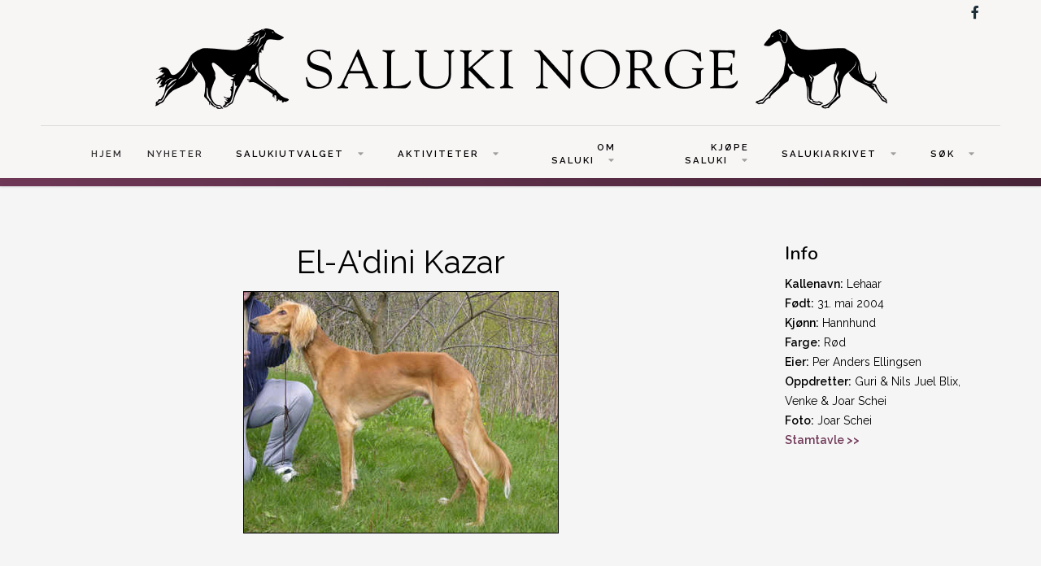

--- FILE ---
content_type: text/html; charset=utf-8
request_url: https://saluki-norway.com/el-a-dini-kazar
body_size: 6348
content:
<!DOCTYPE html>
<html xmlns="http://www.w3.org/1999/xhtml" xml:lang="en-gb" lang="en-gb" >
<head>
<meta charset="utf-8">
	<meta name="author" content="Jessica Bolander">
	<meta name="description" content="Saluki Norge er et nettsted som drives av Salukiutvalget i Norsk Myndeklubb. Nettstedet skal være en ressurs for salukieiere hvor de kan finne informasjon om aktiviteter i tilknytning til rasen, generell informasjon om saluki, informasjon om Salukiutvalgets aktiviteter mm. I nettstedet inngår også Salukiarkivet - tidligere Salukis in Norway, samlet og driftet av Ingunn Solberg Eriksson">
	<meta name="generator" content="Joomla! - Open Source Content Management">
	<title>El-A'dini Kazar</title>
	<link href="https://saluki-norway.com/component/search/?id=866&amp;Itemid=883&amp;format=opensearch" rel="search" title="Search Saluki Norway" type="application/opensearchdescription+xml">

  <link href="/media/templates/site/j51_jasmine/css/base/template.css?5d3218a3439fa2c32f92c78dbf12b39d" rel="stylesheet" />
	<link href="/media/templates/site/j51_jasmine/css/nexus.min.css?5d3218a3439fa2c32f92c78dbf12b39d" rel="stylesheet" />
	<link href="/media/templates/site/j51_jasmine/css/responsive.min.css?5d3218a3439fa2c32f92c78dbf12b39d" rel="stylesheet" />
	<link href="/media/templates/site/j51_jasmine/css/animate.min.css?5d3218a3439fa2c32f92c78dbf12b39d" rel="stylesheet" />
	<link href="/media/system/css/joomla-fontawesome.min.css?5d3218a3439fa2c32f92c78dbf12b39d" rel="stylesheet" />
	<link href="/media/templates/site/j51_jasmine/css/fontawesome/fontawesome.min.css?5d3218a3439fa2c32f92c78dbf12b39d" rel="stylesheet" />
	<link href="/media/templates/site/j51_jasmine/css/fontawesome/v4-shims.min.css?5d3218a3439fa2c32f92c78dbf12b39d" rel="stylesheet" />
	<link href="/media/templates/site/j51_jasmine/css/fontawesome/regular.min.css?5d3218a3439fa2c32f92c78dbf12b39d" rel="stylesheet" />
	<link href="/media/templates/site/j51_jasmine/css/fontawesome/brands.min.css?5d3218a3439fa2c32f92c78dbf12b39d" rel="stylesheet" />
	<link href="/media/templates/site/j51_jasmine/css/fontawesome/solid.min.css?5d3218a3439fa2c32f92c78dbf12b39d" rel="stylesheet" />
	<link href="/plugins/system/jce/css/content.css?badb4208be409b1335b815dde676300e" rel="stylesheet" />
	<link href="//fonts.googleapis.com/css?family=Raleway:200,400,600&amp;amp;&amp;subset=latin" rel="stylesheet" />
	<link href="//fonts.googleapis.com/css?family=Nunito:200,400,600&amp;amp;&amp;subset=latin" rel="stylesheet" />
	<style>
:root {
	--primary: #6f3857;
	--primary-color: #6f3857;
	--secondary-color: ;
	--base-color: #000000;
	--button-color: #6f3857;
	--hornav_font_color: #2e2e2e;
	--mobile-menu-bg: #141414;
	--mobile-menu-toggle: #555555;
}
body, .hornav ul ul, .hornav ul ul a {
	color: #000000;
}
body, .hornav ul ul, .hornav ul ul a {
	font-family:Raleway, Arial, Verdana, sans-serif;
	font-size: 14px;
}
a {
	color: #6f3857;
}
h1 {
	color: #000000;
	font-family:Raleway, Arial, Verdana, sans-serif; 
}
h2, 
h2 a:link, 
h2 a:visited {
	color: #000000;
	font-family:Nunito, Arial, Verdana, sans-serif;
}
h3, 
.module h3, 
.module_menu h3, 
.btn, 
button {
	color: #000000;
	font-family:Nunito, Arial, Verdana, sans-serif;
}
h4 {
	font-family:Raleway, Arial, Verdana, sans-serif;
	color: #6f3857; 
}
.hornav, .btn, .button, button {
	font-family:Raleway 
}
.wrapper960 {
	width: 1180px;
}
.logo {
	top: 0px;
	left: 0px;
}
.logo-text,
.logo-text a {
	color: #6f3857;
	font-family:Muli;
	font-size: 40px;
}
.logo .logo-slogan {
	color: #7a7a7a;
	font-size: 10px;
	text-align: center;
}

.hornav ul li a,
.hornav ul li a:not([href]):not([class]),
.hornav > ul > .parent::after, 
.hornav .menu li [class^="fa-"]::before, 
.hornav .menu li [class*=" fa-"]::before {
	color: #2e2e2e;
}
.hornav ul ul li a {
	color: #474747;
}
.hornav ul ul {
	background-color: #ffffff;
}
.hornav ul ul:before {
	border-color: transparent transparent #ffffff transparent;
}
.sidecol_a {
	width: 25%;
}
.sidecol_b {
	width: 25%;
}
.owl-theme .owl-nav [class*="owl-"],
.owl-theme .owl-dots .owl-dot.active span,
.owl-theme .owl-dots .owl-dot:hover span,
ul.dot li::before,
.text-primary,
#container_base h3 {
 	color: #6f3857;
 }
.j51news .hover-overlay,
.background-primary {
	background-color: #6f3857;
}
.blog-alternative .item-image::after {
	border-color: #6f3857;
}
.btn, button, .btn-group.open .btn.dropdown-toggle, .pager.pagenav a, .btn-primary:active, .btn-primary.active, .btn-primary.disabled, .btn-primary[disabled], .btn:hover, .slidesjs-next.slidesjs-navigation, .slidesjs-previous.slidesjs-navigation, .search .icon-search, .dropdown-toggle, .label-info[href], .badge-info[href], .tagspopular a:hover, .module .module_header h3::after, .module_menu .module_header h3::after {
	background-color: #6f3857;
	color: #fff;
}
.btn, .button, button {
	background-color: #6f3857;
}
.btn:hover, .btn:focus, .btn:active, .btn.active, .btn.disabled, .btn[disabled], .readmore .btn:hover, .dropdown-toggle:hover, 
.search .icon-search:hover, .search .button:hover, .owl-theme .owl-nav [class*="owl-"]:hover {
	background-color: #c08189 !important; color: #ffffff !important;
}
.nav-tabs > .active > a, 
.nav-tabs > .active > a:hover, 
.nav-tabs > .active > a:focus {
	border-bottom-color: #6f3857;
}
blockquote {
	border-color: #6f3857;
}
.btn:hover, .button:hover, button:hover {
	border-color: #c08189;
}
.owl-theme .owl-controls .owl-buttons div {
	background-color: #6f3857 !important;
}
.tags .label-info[href] {
	background-color: transparent;
	color: #6f3857;
}
.owl-theme .owl-controls .owl-buttons div {
	background-color: #6f3857 !important;
}
body {
	background-color: #fff;
}
.showcase_seperator svg {
	fill: ;
}
#container_main, .item-image.pull-none + .item-content {
	background-color: #f5f5f5;
}
#container_footer {
	background-color: #111b24;
}
.j51-inline-icon svg {
	display: inline-block;
	font-size: inherit;
	max-width: 1em;
	max-height: 1em;
	overflow: visible;
	vertical-align: -0.125em;
}
.hornav .j51-inline-icon svg  {
	display: none;
}
#slideout svg {
	display: none;
</style>
	<style>
	#container_header {
		background-color: #f8f5f5;
	}
	.header_top,
	.is-sticky .header_top {
		background-color: ;
	}
</style>
	<style>
</style>
	<style>@media only screen and (max-width: 900px) {.primary-logo-image{display:none;} .mobile-logo-image{display:inline-block;}}</style>
	<style>
		@media only screen and (max-width: 1180px) {
			.module_block, .wrapper960  {
				width:100% !important;
			}
			.content_main {
				border-radius: 0;
			}
		}
		@media only screen and (max-width: 1140px) {
			.hornav {display:none !important;}
			.menu-toggle {display: flex; margin-left: auto;}
			#container_header .wrapper960 {flex-wrap: wrap;}
			#socialmedia {
			    position: static;
			    align-self: center;
			    transform: none;
			}
			.header_nav {
				display: flex;
			}
			.header-1 .module,
			.header-2 .module {
				display: flex;
				align-items: center;
			}
		}
	</style>
	<style>@media only screen and ( max-width: 767px ) {.showcase {display:none;} .mobile_showcase {display:inline;}}</style>
	<style>.content_remainder {
    flex: 1;
}

/* 
Max width before this PARTICULAR table gets nasty
This query will take effect for any screen smaller than 760px
and also iPads specifically.
*/
@media 
only screen and (max-width: 760px),
(min-device-width: 768px) and (max-device-width: 1024px)  {

	/* Force table to not be like tables anymore */
	table, thead, tbody, th, td, tr { 
		display: block; 
	}
	
	/* Hide table headers (but not display: none;, for accessibility) */
	thead tr { 
		position: absolute;
		top: -9999px;
		left: -9999px;
	}
	
	tr { border: 0px solid #ccc; }
	
	td { 
		/* Behave  like a "row" */
		border: none;
		border-bottom: 0px solid #eee; 
		position: relative;
	}
	
	td:before { 
		/* Now like a table header */
		position: absolute;
		/* Top/left values mimic padding */
		top: 6px;
		left: 6px;
		width: 45%; 
		padding-right: 10px; 
		white-space: nowrap;
	}
a {
  font-weight: bold;
}
}

.com-content-category-blog__item.blog-item{
    display: flex;
    flex-direction: row;
    justify-content: space-around;
}
li.nav-item span{
    padding-left: 10px !important;
}

.left.item-image{
padding-right: 25px;
}</style>
	<style>@media only screen and (min-width: 768px) and (max-width: 959px) {}</style>
	<style>@media only screen and ( max-width: 767px ) {}</style>
	<style>@media only screen and (max-width: 440px) {}</style>
	<style>
    @media only screen and (max-width: 767px) {
        .sidecol_a, .sidecol_b {
            order: 1 !important;
        }
    }
    </style>
	<style>
#socialmedia ul li a [class^="fa-"]::before, 
#socialmedia ul li a [class*=" fa-"]::before {
    color: #1d2e38;
}</style>
	<style>#content_remainder {width:75% }</style>

  <script src="/media/mod_menu/js/menu-es5.min.js?5d3218a3439fa2c32f92c78dbf12b39d" nomodule defer></script>
	<script type="application/json" class="joomla-script-options new">{"j51_template":{"scrolltoOffset":"0","mobileMenuPosition":"left"},"system.paths":{"root":"","rootFull":"https:\/\/saluki-norway.com\/","base":"","baseFull":"https:\/\/saluki-norway.com\/"},"csrf.token":"60a009182465fcc1d08ad909f53fe548"}</script>
	<script src="/media/system/js/core.min.js?576eb51da909dcf692c98643faa6fc89629ead18"></script>
	<script src="/media/vendor/bootstrap/js/bootstrap-es5.min.js?5.2.3" nomodule defer></script>
	<script src="/media/vendor/bootstrap/js/alert.min.js?5.2.3" type="module"></script>
	<script src="/media/vendor/bootstrap/js/button.min.js?5.2.3" type="module"></script>
	<script src="/media/vendor/bootstrap/js/carousel.min.js?5.2.3" type="module"></script>
	<script src="/media/vendor/bootstrap/js/collapse.min.js?5.2.3" type="module"></script>
	<script src="/media/vendor/bootstrap/js/dropdown.min.js?5.2.3" type="module"></script>
	<script src="/media/vendor/bootstrap/js/modal.min.js?5.2.3" type="module"></script>
	<script src="/media/vendor/bootstrap/js/offcanvas.min.js?5.2.3" type="module"></script>
	<script src="/media/vendor/bootstrap/js/popover.min.js?5.2.3" type="module"></script>
	<script src="/media/vendor/bootstrap/js/scrollspy.min.js?5.2.3" type="module"></script>
	<script src="/media/vendor/bootstrap/js/tab.min.js?5.2.3" type="module"></script>
	<script src="/media/vendor/bootstrap/js/toast.min.js?5.2.3" type="module"></script>
	<script src="/media/templates/site/j51_jasmine/js/jquery-3.6.0.min.js?5d3218a3439fa2c32f92c78dbf12b39d"></script>
	<script src="/media/templates/site/j51_jasmine/js/mmenu-light.js?5d3218a3439fa2c32f92c78dbf12b39d" defer></script>
	<script src="/media/templates/site/j51_jasmine/js/noframework.waypoints.min.js?5d3218a3439fa2c32f92c78dbf12b39d" defer></script>
	<script src="/media/templates/site/j51_jasmine/js/jquery.sticky.min.js?5d3218a3439fa2c32f92c78dbf12b39d" defer></script>
	<script src="/media/templates/site/j51_jasmine/js/scripts.js?5d3218a3439fa2c32f92c78dbf12b39d" defer></script>
	<script src="/media/templates/site/j51_jasmine/js/jarallax.min.js?5d3218a3439fa2c32f92c78dbf12b39d"></script>
	<script src="/media/vendor/jquery/js/jquery.min.js?3.6.3"></script>
	<script src="/media/legacy/js/jquery-noconflict.min.js?04499b98c0305b16b373dff09fe79d1290976288"></script>
	<script>
        jQuery(window).on("load", function(){
            jQuery("#container_header").sticky({ 
                topSpacing: 0
            });
        });
    </script>
	<meta name="viewport" content="width=device-width, initial-scale=1, maximum-scale=5"/>

			</head>
<body class="site com_content view-article no-layout no-task itemid-883 ">

	<div id="mobile-menu" class="mobile-menu">
				        <ul id="mobile" class="mod-menu mod-list menu ">
<li class="nav-item item-106 default"><a href="/" >HJEM</a></li><li class="nav-item item-141"><a href="/news" >NYHETER</a></li><li class="nav-item item-107 divider deeper parent"><span >SALUKIUTVALGET<span class="parent-indicator j51-inline-icon" aria-hidden="true"><svg aria-hidden="true" focusable="false" role="img" xmlns="http://www.w3.org/2000/svg" viewBox="0 0 448 512"><path fill="currentColor" d="M207.029 381.476L12.686 187.132c-9.373-9.373-9.373-24.569 0-33.941l22.667-22.667c9.357-9.357 24.522-9.375 33.901-.04L224 284.505l154.745-154.021c9.379-9.335 24.544-9.317 33.901.04l22.667 22.667c9.373 9.373 9.373 24.569 0 33.941L240.971 381.476c-9.373 9.372-24.569 9.372-33.942 0z"></path></svg></span></span>
<ul class="mod-menu__sub list-unstyled small"><li class="nav-item item-112"><a href="/salukiutvalget/medlemmer" >Medlemmer</a></li><li class="nav-item item-113"><a href="/salukiutvalget/dokumenter" >Dokumenter</a></li></ul></li><li class="nav-item item-108 divider deeper parent"><span >AKTIVITETER<span class="parent-indicator j51-inline-icon" aria-hidden="true"><svg aria-hidden="true" focusable="false" role="img" xmlns="http://www.w3.org/2000/svg" viewBox="0 0 448 512"><path fill="currentColor" d="M207.029 381.476L12.686 187.132c-9.373-9.373-9.373-24.569 0-33.941l22.667-22.667c9.357-9.357 24.522-9.375 33.901-.04L224 284.505l154.745-154.021c9.379-9.335 24.544-9.317 33.901.04l22.667 22.667c9.373 9.373 9.373 24.569 0 33.941L240.971 381.476c-9.373 9.372-24.569 9.372-33.942 0z"></path></svg></span></span>
<ul class="mod-menu__sub list-unstyled small"><li class="nav-item item-115 divider deeper parent"><span >Utstilling<span class="parent-indicator j51-inline-icon" aria-hidden="true"><svg aria-hidden="true" focusable="false" role="img" xmlns="http://www.w3.org/2000/svg" viewBox="0 0 448 512"><path fill="currentColor" d="M207.029 381.476L12.686 187.132c-9.373-9.373-9.373-24.569 0-33.941l22.667-22.667c9.357-9.357 24.522-9.375 33.901-.04L224 284.505l154.745-154.021c9.379-9.335 24.544-9.317 33.901.04l22.667 22.667c9.373 9.373 9.373 24.569 0 33.941L240.971 381.476c-9.373 9.372-24.569 9.372-33.942 0z"></path></svg></span></span>
<ul class="mod-menu__sub list-unstyled small"><li class="nav-item item-116"><a href="/aktiviteter/utstilling/salukispesialen" >Salukispesialen</a></li><li class="nav-item item-118"><a href="/aktiviteter/utstilling/kalender-resultat" >Kalender/resultat</a></li><li class="nav-item item-120"><a href="/aktiviteter/utstilling/championer" >Championer</a></li><li class="nav-item item-121"><a href="/aktiviteter/utstilling/arets-saluki" >Årets saluki</a></li><li class="nav-item item-114"><a href="/aktiviteter/utstilling/vandrepremier" >Vandrepremier</a></li></ul></li><li class="nav-item item-122 divider deeper parent"><span >Lure coursing<span class="parent-indicator j51-inline-icon" aria-hidden="true"><svg aria-hidden="true" focusable="false" role="img" xmlns="http://www.w3.org/2000/svg" viewBox="0 0 448 512"><path fill="currentColor" d="M207.029 381.476L12.686 187.132c-9.373-9.373-9.373-24.569 0-33.941l22.667-22.667c9.357-9.357 24.522-9.375 33.901-.04L224 284.505l154.745-154.021c9.379-9.335 24.544-9.317 33.901.04l22.667 22.667c9.373 9.373 9.373 24.569 0 33.941L240.971 381.476c-9.373 9.372-24.569 9.372-33.942 0z"></path></svg></span></span>
<ul class="mod-menu__sub list-unstyled small"><li class="nav-item item-123"><a href="/aktiviteter/lure-coursing/kalender-resultat" >Kalender/resultat</a></li><li class="nav-item item-124"><a href="/aktiviteter/lure-coursing/arets-saluki" >Årets saluki</a></li><li class="nav-item item-1689"><a href="/aktiviteter/lure-coursing/lc-championer" >LC championer</a></li><li class="nav-item item-1814"><a href="/aktiviteter/lure-coursing/lisensierte-hunder" >Lisensierte hunder</a></li><li class="nav-item item-1832"><a href="/aktiviteter/lure-coursing/vandrepremier" >Vandrepremier</a></li></ul></li></ul></li><li class="nav-item item-109 divider deeper parent"><span >OM SALUKI<span class="parent-indicator j51-inline-icon" aria-hidden="true"><svg aria-hidden="true" focusable="false" role="img" xmlns="http://www.w3.org/2000/svg" viewBox="0 0 448 512"><path fill="currentColor" d="M207.029 381.476L12.686 187.132c-9.373-9.373-9.373-24.569 0-33.941l22.667-22.667c9.357-9.357 24.522-9.375 33.901-.04L224 284.505l154.745-154.021c9.379-9.335 24.544-9.317 33.901.04l22.667 22.667c9.373 9.373 9.373 24.569 0 33.941L240.971 381.476c-9.373 9.372-24.569 9.372-33.942 0z"></path></svg></span></span>
<ul class="mod-menu__sub list-unstyled small"><li class="nav-item item-127"><a href="/om-saluki/rasestandard" >Rasestandard</a></li><li class="nav-item item-128"><a href="/om-saluki/info-om-rasen" >Info om rasen</a></li><li class="nav-item item-1815"><a href="/om-saluki/nyttig-lesing" >Nyttig lesing</a></li><li class="nav-item item-2133"><a href="/om-saluki/mynden" >Mynden</a></li><li class="nav-item item-129 divider deeper parent"><span >Helse<span class="parent-indicator j51-inline-icon" aria-hidden="true"><svg aria-hidden="true" focusable="false" role="img" xmlns="http://www.w3.org/2000/svg" viewBox="0 0 448 512"><path fill="currentColor" d="M207.029 381.476L12.686 187.132c-9.373-9.373-9.373-24.569 0-33.941l22.667-22.667c9.357-9.357 24.522-9.375 33.901-.04L224 284.505l154.745-154.021c9.379-9.335 24.544-9.317 33.901.04l22.667 22.667c9.373 9.373 9.373 24.569 0 33.941L240.971 381.476c-9.373 9.372-24.569 9.372-33.942 0z"></path></svg></span></span>
<ul class="mod-menu__sub list-unstyled small"><li class="nav-item item-1865"><a href="/om-saluki/helse/ras" >RAS</a></li><li class="nav-item item-1824"><a href="/om-saluki/helse/neuronal-ceroid-lipofuscinose" >Neuronal Ceroid Lipofuscinose (NCL)</a></li><li class="nav-item item-2054"><a href="/om-saluki/helse/ofte-stilte-spormal-om-ncl" >Ofte stilte spørsmål om NCL</a></li><li class="nav-item item-2011"><a href="/om-saluki/helse/hjertesykdom" >Hjertesykdom</a></li><li class="nav-item item-1866"><a href="/om-saluki/helse/artikler" >Artikler</a></li></ul></li><li class="nav-item item-1823"><a href="/om-saluki/manedens-bilde" >Månedens bilde</a></li></ul></li><li class="nav-item item-110 divider deeper parent"><span >KJØPE SALUKI<span class="parent-indicator j51-inline-icon" aria-hidden="true"><svg aria-hidden="true" focusable="false" role="img" xmlns="http://www.w3.org/2000/svg" viewBox="0 0 448 512"><path fill="currentColor" d="M207.029 381.476L12.686 187.132c-9.373-9.373-9.373-24.569 0-33.941l22.667-22.667c9.357-9.357 24.522-9.375 33.901-.04L224 284.505l154.745-154.021c9.379-9.335 24.544-9.317 33.901.04l22.667 22.667c9.373 9.373 9.373 24.569 0 33.941L240.971 381.476c-9.373 9.372-24.569 9.372-33.942 0z"></path></svg></span></span>
<ul class="mod-menu__sub list-unstyled small"><li class="nav-item item-131"><a href="/kjope-saluki/valper-fodt" >Valper født</a></li><li class="nav-item item-132"><a href="/kjope-saluki/planlagte-kull" >Planlagte kull</a></li><li class="nav-item item-133"><a href="/kjope-saluki/oppdrettere" >Oppdrettere</a></li><li class="nav-item item-134"><a href="/kjope-saluki/omplassering-salg" >Omplassering/salg</a></li></ul></li><li class="nav-item item-111 divider deeper parent"><span >SALUKIARKIVET<span class="parent-indicator j51-inline-icon" aria-hidden="true"><svg aria-hidden="true" focusable="false" role="img" xmlns="http://www.w3.org/2000/svg" viewBox="0 0 448 512"><path fill="currentColor" d="M207.029 381.476L12.686 187.132c-9.373-9.373-9.373-24.569 0-33.941l22.667-22.667c9.357-9.357 24.522-9.375 33.901-.04L224 284.505l154.745-154.021c9.379-9.335 24.544-9.317 33.901.04l22.667 22.667c9.373 9.373 9.373 24.569 0 33.941L240.971 381.476c-9.373 9.372-24.569 9.372-33.942 0z"></path></svg></span></span>
<ul class="mod-menu__sub list-unstyled small"><li class="nav-item item-135"><a href="/salukiarkivet/registreringer" >Registreringer</a></li><li class="nav-item item-136"><a href="/salukiarkivet/importer" >Importer</a></li><li class="nav-item item-137"><a href="/salukiarkivet/eksporter" >Eksporter</a></li><li class="nav-item item-1662"><a href="/salukiarkivet/championer" >Championer</a></li><li class="nav-item item-138"><a href="/salukiarkivet/kenneloversikt" >Kenneloversikt</a></li><li class="nav-item item-2132"><a href="/salukiarkivet/minneside" >Minneside</a></li><li class="nav-item item-139"><a href="/salukiarkivet/din-hund-i-arkivet" >Din hund i arkivet?</a></li><li class="nav-item item-140"><a href="/salukiarkivet/om-salukiarkivet" >Om Salukiarkivet</a></li></ul></li><li class="nav-item item-1828 divider deeper parent"><span >Søk<span class="parent-indicator j51-inline-icon" aria-hidden="true"><svg aria-hidden="true" focusable="false" role="img" xmlns="http://www.w3.org/2000/svg" viewBox="0 0 448 512"><path fill="currentColor" d="M207.029 381.476L12.686 187.132c-9.373-9.373-9.373-24.569 0-33.941l22.667-22.667c9.357-9.357 24.522-9.375 33.901-.04L224 284.505l154.745-154.021c9.379-9.335 24.544-9.317 33.901.04l22.667 22.667c9.373 9.373 9.373 24.569 0 33.941L240.971 381.476c-9.373 9.372-24.569 9.372-33.942 0z"></path></svg></span></span>
<ul class="mod-menu__sub list-unstyled small"><li class="nav-item item-1829 divider"><div class="module ">
	<div class="module_surround">
							<div class="module_header">
			<h3 class="mod_standard "><span>Søk </span></h3>
		</div>
				<div class="module_content">
		<div class="search">
	<form action="/el-a-dini-kazar" method="post" class="form-inline" role="search">
		<label for="mod-search-searchword1649" class="element-invisible">Search ...</label> <input name="searchword" id="mod-search-searchword1649" maxlength="200"  class="inputbox search-query input-medium" type="search" placeholder="Search ..." />		<input type="hidden" name="task" value="search" />
		<input type="hidden" name="option" value="com_search" />
		<input type="hidden" name="Itemid" value="883" />
	</form>
</div>
		</div> 
	</div>
</div>
</li></ul></li></ul>
			</div>

		<header id="container_header">
			<div class="wrapper960">
				<div class="header_top">
									    					<div id="socialmedia">   
    <ul id="navigation">
           
         
        <li class="social-facebook"><a href="https://www.facebook.com/salukiutvalget/" target="_blank" title="Facebook"><i class="fa fa-facebook"></i><span>Facebook</span></a></li> 
         
         
         
         
         
         
         
         
         
         
         
         
         
            </ul>
</div>  				</div>
				<div class="header_main">
					
<div id="logo" class="logo">
  <a href="/" title="Saluki Norway">
      
          <img class="logo-image primary-logo-image" src="/images/logos/saluki-norge-logo.png#joomlaImage://local-images/logos/saluki-norge-logo.png?width=901&height=99" alt="Logo" />
              <img class="logo-image mobile-logo-image" src="/images/logos/saluki-norge-logo.png#joomlaImage://local-images/logos/saluki-norge-logo.png?width=901&height=99" alt="Mobile Logo" />
         
  </a> 
</div>
					<div class="header_nav">
						
    <div class="hornav">
        <ul class="mod-menu mod-list menu ">
<li class="nav-item item-106 default"><a href="/" >HJEM</a></li><li class="nav-item item-141"><a href="/news" >NYHETER</a></li><li class="nav-item item-107 divider deeper parent"><span >SALUKIUTVALGET<span class="parent-indicator j51-inline-icon" aria-hidden="true"><svg aria-hidden="true" focusable="false" role="img" xmlns="http://www.w3.org/2000/svg" viewBox="0 0 448 512"><path fill="currentColor" d="M207.029 381.476L12.686 187.132c-9.373-9.373-9.373-24.569 0-33.941l22.667-22.667c9.357-9.357 24.522-9.375 33.901-.04L224 284.505l154.745-154.021c9.379-9.335 24.544-9.317 33.901.04l22.667 22.667c9.373 9.373 9.373 24.569 0 33.941L240.971 381.476c-9.373 9.372-24.569 9.372-33.942 0z"></path></svg></span></span>
<ul class="mod-menu__sub list-unstyled small"><li class="nav-item item-112"><a href="/salukiutvalget/medlemmer" >Medlemmer</a></li><li class="nav-item item-113"><a href="/salukiutvalget/dokumenter" >Dokumenter</a></li></ul></li><li class="nav-item item-108 divider deeper parent"><span >AKTIVITETER<span class="parent-indicator j51-inline-icon" aria-hidden="true"><svg aria-hidden="true" focusable="false" role="img" xmlns="http://www.w3.org/2000/svg" viewBox="0 0 448 512"><path fill="currentColor" d="M207.029 381.476L12.686 187.132c-9.373-9.373-9.373-24.569 0-33.941l22.667-22.667c9.357-9.357 24.522-9.375 33.901-.04L224 284.505l154.745-154.021c9.379-9.335 24.544-9.317 33.901.04l22.667 22.667c9.373 9.373 9.373 24.569 0 33.941L240.971 381.476c-9.373 9.372-24.569 9.372-33.942 0z"></path></svg></span></span>
<ul class="mod-menu__sub list-unstyled small"><li class="nav-item item-115 divider deeper parent"><span >Utstilling<span class="parent-indicator j51-inline-icon" aria-hidden="true"><svg aria-hidden="true" focusable="false" role="img" xmlns="http://www.w3.org/2000/svg" viewBox="0 0 448 512"><path fill="currentColor" d="M207.029 381.476L12.686 187.132c-9.373-9.373-9.373-24.569 0-33.941l22.667-22.667c9.357-9.357 24.522-9.375 33.901-.04L224 284.505l154.745-154.021c9.379-9.335 24.544-9.317 33.901.04l22.667 22.667c9.373 9.373 9.373 24.569 0 33.941L240.971 381.476c-9.373 9.372-24.569 9.372-33.942 0z"></path></svg></span></span>
<ul class="mod-menu__sub list-unstyled small"><li class="nav-item item-116"><a href="/aktiviteter/utstilling/salukispesialen" >Salukispesialen</a></li><li class="nav-item item-118"><a href="/aktiviteter/utstilling/kalender-resultat" >Kalender/resultat</a></li><li class="nav-item item-120"><a href="/aktiviteter/utstilling/championer" >Championer</a></li><li class="nav-item item-121"><a href="/aktiviteter/utstilling/arets-saluki" >Årets saluki</a></li><li class="nav-item item-114"><a href="/aktiviteter/utstilling/vandrepremier" >Vandrepremier</a></li></ul></li><li class="nav-item item-122 divider deeper parent"><span >Lure coursing<span class="parent-indicator j51-inline-icon" aria-hidden="true"><svg aria-hidden="true" focusable="false" role="img" xmlns="http://www.w3.org/2000/svg" viewBox="0 0 448 512"><path fill="currentColor" d="M207.029 381.476L12.686 187.132c-9.373-9.373-9.373-24.569 0-33.941l22.667-22.667c9.357-9.357 24.522-9.375 33.901-.04L224 284.505l154.745-154.021c9.379-9.335 24.544-9.317 33.901.04l22.667 22.667c9.373 9.373 9.373 24.569 0 33.941L240.971 381.476c-9.373 9.372-24.569 9.372-33.942 0z"></path></svg></span></span>
<ul class="mod-menu__sub list-unstyled small"><li class="nav-item item-123"><a href="/aktiviteter/lure-coursing/kalender-resultat" >Kalender/resultat</a></li><li class="nav-item item-124"><a href="/aktiviteter/lure-coursing/arets-saluki" >Årets saluki</a></li><li class="nav-item item-1689"><a href="/aktiviteter/lure-coursing/lc-championer" >LC championer</a></li><li class="nav-item item-1814"><a href="/aktiviteter/lure-coursing/lisensierte-hunder" >Lisensierte hunder</a></li><li class="nav-item item-1832"><a href="/aktiviteter/lure-coursing/vandrepremier" >Vandrepremier</a></li></ul></li></ul></li><li class="nav-item item-109 divider deeper parent"><span >OM SALUKI<span class="parent-indicator j51-inline-icon" aria-hidden="true"><svg aria-hidden="true" focusable="false" role="img" xmlns="http://www.w3.org/2000/svg" viewBox="0 0 448 512"><path fill="currentColor" d="M207.029 381.476L12.686 187.132c-9.373-9.373-9.373-24.569 0-33.941l22.667-22.667c9.357-9.357 24.522-9.375 33.901-.04L224 284.505l154.745-154.021c9.379-9.335 24.544-9.317 33.901.04l22.667 22.667c9.373 9.373 9.373 24.569 0 33.941L240.971 381.476c-9.373 9.372-24.569 9.372-33.942 0z"></path></svg></span></span>
<ul class="mod-menu__sub list-unstyled small"><li class="nav-item item-127"><a href="/om-saluki/rasestandard" >Rasestandard</a></li><li class="nav-item item-128"><a href="/om-saluki/info-om-rasen" >Info om rasen</a></li><li class="nav-item item-1815"><a href="/om-saluki/nyttig-lesing" >Nyttig lesing</a></li><li class="nav-item item-2133"><a href="/om-saluki/mynden" >Mynden</a></li><li class="nav-item item-129 divider deeper parent"><span >Helse<span class="parent-indicator j51-inline-icon" aria-hidden="true"><svg aria-hidden="true" focusable="false" role="img" xmlns="http://www.w3.org/2000/svg" viewBox="0 0 448 512"><path fill="currentColor" d="M207.029 381.476L12.686 187.132c-9.373-9.373-9.373-24.569 0-33.941l22.667-22.667c9.357-9.357 24.522-9.375 33.901-.04L224 284.505l154.745-154.021c9.379-9.335 24.544-9.317 33.901.04l22.667 22.667c9.373 9.373 9.373 24.569 0 33.941L240.971 381.476c-9.373 9.372-24.569 9.372-33.942 0z"></path></svg></span></span>
<ul class="mod-menu__sub list-unstyled small"><li class="nav-item item-1865"><a href="/om-saluki/helse/ras" >RAS</a></li><li class="nav-item item-1824"><a href="/om-saluki/helse/neuronal-ceroid-lipofuscinose" >Neuronal Ceroid Lipofuscinose (NCL)</a></li><li class="nav-item item-2054"><a href="/om-saluki/helse/ofte-stilte-spormal-om-ncl" >Ofte stilte spørsmål om NCL</a></li><li class="nav-item item-2011"><a href="/om-saluki/helse/hjertesykdom" >Hjertesykdom</a></li><li class="nav-item item-1866"><a href="/om-saluki/helse/artikler" >Artikler</a></li></ul></li><li class="nav-item item-1823"><a href="/om-saluki/manedens-bilde" >Månedens bilde</a></li></ul></li><li class="nav-item item-110 divider deeper parent"><span >KJØPE SALUKI<span class="parent-indicator j51-inline-icon" aria-hidden="true"><svg aria-hidden="true" focusable="false" role="img" xmlns="http://www.w3.org/2000/svg" viewBox="0 0 448 512"><path fill="currentColor" d="M207.029 381.476L12.686 187.132c-9.373-9.373-9.373-24.569 0-33.941l22.667-22.667c9.357-9.357 24.522-9.375 33.901-.04L224 284.505l154.745-154.021c9.379-9.335 24.544-9.317 33.901.04l22.667 22.667c9.373 9.373 9.373 24.569 0 33.941L240.971 381.476c-9.373 9.372-24.569 9.372-33.942 0z"></path></svg></span></span>
<ul class="mod-menu__sub list-unstyled small"><li class="nav-item item-131"><a href="/kjope-saluki/valper-fodt" >Valper født</a></li><li class="nav-item item-132"><a href="/kjope-saluki/planlagte-kull" >Planlagte kull</a></li><li class="nav-item item-133"><a href="/kjope-saluki/oppdrettere" >Oppdrettere</a></li><li class="nav-item item-134"><a href="/kjope-saluki/omplassering-salg" >Omplassering/salg</a></li></ul></li><li class="nav-item item-111 divider deeper parent"><span >SALUKIARKIVET<span class="parent-indicator j51-inline-icon" aria-hidden="true"><svg aria-hidden="true" focusable="false" role="img" xmlns="http://www.w3.org/2000/svg" viewBox="0 0 448 512"><path fill="currentColor" d="M207.029 381.476L12.686 187.132c-9.373-9.373-9.373-24.569 0-33.941l22.667-22.667c9.357-9.357 24.522-9.375 33.901-.04L224 284.505l154.745-154.021c9.379-9.335 24.544-9.317 33.901.04l22.667 22.667c9.373 9.373 9.373 24.569 0 33.941L240.971 381.476c-9.373 9.372-24.569 9.372-33.942 0z"></path></svg></span></span>
<ul class="mod-menu__sub list-unstyled small"><li class="nav-item item-135"><a href="/salukiarkivet/registreringer" >Registreringer</a></li><li class="nav-item item-136"><a href="/salukiarkivet/importer" >Importer</a></li><li class="nav-item item-137"><a href="/salukiarkivet/eksporter" >Eksporter</a></li><li class="nav-item item-1662"><a href="/salukiarkivet/championer" >Championer</a></li><li class="nav-item item-138"><a href="/salukiarkivet/kenneloversikt" >Kenneloversikt</a></li><li class="nav-item item-2132"><a href="/salukiarkivet/minneside" >Minneside</a></li><li class="nav-item item-139"><a href="/salukiarkivet/din-hund-i-arkivet" >Din hund i arkivet?</a></li><li class="nav-item item-140"><a href="/salukiarkivet/om-salukiarkivet" >Om Salukiarkivet</a></li></ul></li><li class="nav-item item-1828 divider deeper parent"><span >Søk<span class="parent-indicator j51-inline-icon" aria-hidden="true"><svg aria-hidden="true" focusable="false" role="img" xmlns="http://www.w3.org/2000/svg" viewBox="0 0 448 512"><path fill="currentColor" d="M207.029 381.476L12.686 187.132c-9.373-9.373-9.373-24.569 0-33.941l22.667-22.667c9.357-9.357 24.522-9.375 33.901-.04L224 284.505l154.745-154.021c9.379-9.335 24.544-9.317 33.901.04l22.667 22.667c9.373 9.373 9.373 24.569 0 33.941L240.971 381.476c-9.373 9.372-24.569 9.372-33.942 0z"></path></svg></span></span>
<ul class="mod-menu__sub list-unstyled small"><li class="nav-item item-1829 divider"><div class="module ">
	<div class="module_surround">
							<div class="module_header">
			<h3 class="mod_standard "><span>Søk </span></h3>
		</div>
				<div class="module_content">
		<div class="search">
	<form action="/el-a-dini-kazar" method="post" class="form-inline" role="search">
		<label for="mod-search-searchword1649" class="element-invisible">Search ...</label> <input name="searchword" id="mod-search-searchword1649" maxlength="200"  class="inputbox search-query input-medium" type="search" placeholder="Search ..." />		<input type="hidden" name="task" value="search" />
		<input type="hidden" name="option" value="com_search" />
		<input type="hidden" name="Itemid" value="883" />
	</form>
</div>
		</div> 
	</div>
</div>
</li></ul></li></ul>

    </div>
				    	
						<a href="#mobile-menu" class="menu-toggle" aria-haspopup="true" role="button" tabindex="0">
							<span></span>
						</a>
					</div>
				</div>
			</div>
		</header>

		
		<main class="content_main">
															<div id="container_main">
				<div class="wrapper960">
					<div id="main">
                       
                
        <div id="sidecol_b" class="side_margins sidecol_b">
            <div class="sidecol_block">
                                 
                <div class="sidecol-b sidecol-2a"><div class="module ">
	<div class="module_surround">
				<div class="module_content">
		
<div id="mod-custom699" class="mod-custom custom">
    <h3><strong>Info</strong></h3>
<p><strong>Kallenavn:</strong>&nbsp;Lehaar<br /><strong>Født:</strong> 31. mai 2004<br /><strong>Kjønn:</strong> Hannhund<br /><strong>Farge:</strong> Rød<br /><strong>Eier:</strong> Per Anders Ellingsen<br /><strong>Oppdretter:</strong> Guri &amp; Nils Juel Blix, Venke &amp; Joar Schei<br /><strong>Foto:</strong> Joar Schei<br /><strong><a href="https://saluki.breedarchive.com/animal/view/el-adini-kazar-f83f7494-fe7e-419d-a738-709c77c65291" target="_blank" rel="noopener">Stamtavle &gt;&gt;</a></strong></p></div>
		</div> 
	</div>
</div></div>
                                                            </div>
        </div>
            
    <div id="content_remainder" class="side_margins content_remainder">

                                    
        
            <div class="maincontent">
                    <div class="message">
                        <div id="system-message-container">
	</div>

                    </div>
                <div class="com-content-article item-page" itemscope itemtype="https://schema.org/Article">
    <meta itemprop="inLanguage" content="en-GB">
    
    
        
        
    
    
        
                                                <div itemprop="articleBody" class="com-content-article__body">
        <h1 style="text-align: center;">El-A'dini Kazar</h1>
<p style="text-align: center;"><img style="border: 1px solid #000000;" src="/images/arkivet/database/el_adini_kazar.jpg" alt="El-A'dini Kazar" /></p>     </div>

        
                                        </div>
 <div class="clear"></div>
            </div>

                                    
        
    </div>
</div>
				</div>
			</div>
																	</main>
		
		<footer id="container_footer">
													<div class="copyright">
				<p>© Saluki Norway</p>
			</div>
		</footer>
		

 
<script>
	jarallax(document.querySelectorAll('.jarallax'), {
		speed: 0.5,
		disableParallax: /iPad|iPhone|iPod|Android/,
		disableVideo: /iPad|iPhone|iPod|Android/
	});
</script>


</body> 
</html>

--- FILE ---
content_type: text/css
request_url: https://saluki-norway.com/media/templates/site/j51_jasmine/css/nexus.min.css?5d3218a3439fa2c32f92c78dbf12b39d
body_size: 12833
content:
:root{--mm-spn-item-height:50px;--mm-spn-item-indent:20px;--mm-spn-line-height:24px}body{line-height:1.75em;font-weight:400}h1,h2,h3,h4,h5,h6{padding:0;font-weight:normal;line-height:1.2em;margin:0 0 .75rem;text-rendering:optimizelegibility}h1 a:hover,h2 a:hover,h3 a:hover,h4 a:hover,h5 a:hover,h6 a:hover,h1 a:focus,h2 a:focus,h3 a:focus,h4 a:focus,h5 a:focus,h6 a:focus{text-decoration:none}h1 i,h2 i,h3 i,h4 i,h5 i,h6 i{margin-right:5px}h1{font-size:2.8em;font-weight:400}h2,.content-category h1,.registration h1{margin-bottom:.6rem;font-size:2.2rem;font-weight:200}h3{margin-bottom:12px;font-size:1.4rem;font-weight:600}h4{font-size:1.2rem;font-weight:600;line-height:1.6em;text-transform:uppercase}h5{font-size:1rem;line-height:1.6em}h6{font-size:1em}a{text-decoration:none !important;transition:color .15s ease-in;color:#333}a:hover{color:#888}a[href^=tel]{color:inherit;text-decoration:none}p{margin-bottom:1.5rem}li{line-height:2.1em;font-weight:500}.item-title,.page-header{position:relative;padding:0;overflow-y:hidden}.item-title h2,.page-header h2{position:relative;padding-bottom:10px;margin-bottom:10px;overflow:hidden}hr{height:1px;max-width:90px;margin:15px auto 20px;background-color:transparent;border-top:1px solid #999;border-top:1px solid var(--primary)}hr.left{margin-left:0}hr.right{margin-right:0}blockquote{font-size:120%;border-left:.4rem solid #ddd;padding:.5rem .5rem .5rem 1rem;margin:0 0 1.5rem 1.5rem}p.note,p.pin,p.clip,p.down,pre,.code{background:rgba(0,0,0,0.1);border-color:rgba(0,0,0,0.08);border-style:solid;border-width:1px 1px 1px 5px;border-radius:0}abbr[title]{border-bottom:none;text-decoration:underline}code,kbd,samp{font-family:monospace,monospace;font-size:1em}dfn{font-style:italic}mark{background-color:#ff0;color:#000}sub,sup{font-size:75%;line-height:0;position:relative;vertical-align:baseline}sub{bottom:-0.25em}sup{top:-0.5em}del{color:#ff4136}ins{color:#2ecc40}pre,.code{clear:both;padding:15px 20px;background-color:rgba(0,0,0,0.05)}kbd{padding:.2rem .4rem;font-size:90%;color:#fff;background-color:#111;border-radius:.25rem}pre,code{white-space:normal !important}code{font:italic 100% monospace;background-color:rgba(0,0,0,0.08);border:1px solid rgba(255,255,255,0.5);display:inline-block;color:#D69A4B;padding:2px 4px;margin:0}pre{margin:0 0 1rem 0}p.down,p.clip,p.pin,p.note{margin:10px 0;padding:15px 20px 15px 50px;overflow:hidden}p.note{background:url(../images/typo/note.png) no-repeat scroll 5px center rgba(0,0,0,0.05)}p.pin{background:url(../images/typo/attach.png) no-repeat scroll 5px center rgba(0,0,0,0.05)}p.clip{background:url(../images/typo/clip.png) no-repeat scroll 5px center rgba(0,0,0,0.05)}p.down{background:url(../images/typo/down.png) no-repeat scroll 5px center rgba(0,0,0,0.05)}ol,ul{line-height:1.5;margin-top:0}ol ol,ol ul,ul ol,ul ul{margin-bottom:0}ul.tick li,ul.plus li,ul.star li,ul.dot li{list-style:none outside none;padding:0 22px}ul.tick li{background:url("../images/typo/tick.png") no-repeat scroll left center transparent}ul.plus li{background:url("../images/typo/plus.png") no-repeat scroll left center transparent}ul.star li{background:url("../images/typo/star.png") no-repeat scroll left center transparent}ul.dot li{position:relative}ul.dot li::before{position:absolute;left:5px;content:"•";font-size:1.5em;color:rgba(0,0,0,0.5)}em.highlight{border-radius:4px 4px 4px 4px;font-style:normal;padding:2px 5px;text-shadow:none}em.highlight.black{background:none repeat scroll 0 0 #000000;color:#FFFFFF}em.highlight.green{background:none repeat scroll 0 0 #89B223;color:#FFFFFF}em.highlight.yellow{background:none repeat scroll 0 0 #B29E23;color:#FFFFFF}em.highlight.blue{background:none repeat scroll 0 0 #4B90B5;color:#FFFFFF}em.highlight.red{background:none repeat scroll 0 0 #A62929;color:#FFFFFF}.text-primary::before,.text-primary::after{color:inherit !important}.background-primary::before,.background-primary::after{background-color:inherit !important}.columns-2{-webkit-column-count:2;-moz-column-count:2;column-count:2;-webkit-column-gap:2.5em;-moz-column-gap:2.5em;column-gap:2.5em}.columns-3{-webkit-column-count:3;-moz-column-count:3;column-count:3;-webkit-column-gap:2.5em;-moz-column-gap:2.5em;column-gap:2.5em}.columns-4{-webkit-column-count:4;-moz-column-count:4;column-count:4;-webkit-column-gap:2.5em;-moz-column-gap:2.5em;column-gap:2.5em}@media only screen and (max-width:767px){.columns-2,.columns-3,.columns-4{-webkit-column-count:auto;-moz-column-count:auto;column-count:auto}}.menu .columns-2,.menu .columns-3,.menu .columns-4{-moz-column-count:auto;-webkit-column-count:auto;column-count:auto}.well{background-color:#fafafa;border-radius:2px;box-shadow:0 1px 4px rgba(148,146,145,0.1),0 -1px 0 rgba(148,146,145,0.35) inset,0 0 0 transparent,0 0 0 transparent;border-color:#f5f5f5}.border-frame{position:relative;display:inline-block}.border-frame::after{position:absolute;top:-6px;left:-6px;right:-6px;bottom:-6px;border:3px solid rgba(100,100,100,0.2);border:3px solid var(--primary);content:'';z-index:0;border-radius:0}.border-frame *{position:relative;z-index:1}.box-shadow{box-shadow:0 0 16px rgba(0,0,0,0.05)}.j51-date{display:inline-flex;flex-direction:column;overflow:hidden;font-weight:bold;text-transform:uppercase;text-align:center;line-height:1em;color:#111;color:var(--primary);min-width:44px;z-index:2;border:1px solid var(--primary)}.j51-date>div{padding:2px 4px}.j51-date-top{font-size:.9em;border-bottom:1px solid var(--primary)}.j51-date-bottom{background-color:rgba(0,0,0,0.075);font-size:.8em}@font-face{font-family:'IcoMoon';src:url('../fonts/IcoMoon.eot');src:url('../fonts/IcoMoon.eot?#iefix') format('embedded-opentype'),url('../fonts/IcoMoon.woff') format('woff'),url('../fonts/IcoMoon.ttf') format('truetype'),url('../fonts/IcoMoon.svg#IcoMoon') format('svg');font-weight:normal;font-style:normal;font-display:swap}.search-results dt.result-title{font-size:140%;font-weight:normal;padding:3px 0 10px 0;text-transform:none}.search-results dd.result-category{color:#888888;font-size:13px;font-style:italic;margin:0 0 5px}.search-results dd.result-created{border-bottom:1px solid #EEEEEE;color:#888888;font-size:10px;margin-bottom:10px;padding:0 0 6px;text-align:right}#search label{display:none}.com-users-login{display:flex;justify-content:center;align-items:center;flex-direction:column}.com-users-login__options{margin-top:0;width:100%}.com-users-login__field{padding:10px 0}.com-users-login__remember{text-align:right}.com-users-login__remember input{margin-top:-2px;margin-left:4px;margin-right:4px}.com-users-login__no-account{text-align:center;padding:10px}.com-users-login__forgot{color:#ddd;text-align:center}.com-users-login__forgot a{color:#555;opacity:.6;text-transform:uppercase;font-size:.6rem;letter-spacing:1.5px;margin:0 5px}.com-users-login__forgot a:hover{opacity:1}.com-users-login .controls>button{width:100%}.com-users-registration{display:flex;justify-content:center;align-items:center}.com-users-registration>form{width:100%;max-width:400px}.com-users-registration__field{padding:10px 0}.com-users-registration__remember{text-align:right}.com-users-registration__remember input{margin-top:-2px;margin-left:4px;margin-right:4px}.com-users-registration__no-account{text-align:center;padding:10px}.com-users-registration__forgot{color:#ddd;text-align:center}.com-users-registration__forgot a{color:#555;opacity:.6;text-transform:uppercase;font-size:.6rem;letter-spacing:1.5px;margin:0 5px}.com-users-registration__forgot a:hover{opacity:1}.com-users-registration .controls>button{width:100%}.contact{padding:0px}.contact h3{margin-bottom:20px;margin-top:20px;padding:5px;border-bottom-width:1px;border-bottom-style:solid;border-bottom-color:#ccc}.contact>h3{display:none}.contact textarea,.contact input[type="text"],.contact input[type="number"],.contact input[type="email"]{border-radius:0;width:100%;max-width:500px;height:2em}.contact textarea{height:8em}.contact legend{border:none}.item-header{display:flex;align-items:flex-start;border-bottom:none;margin:5px 0}.item-header .j51-date{margin-right:10px}.page-header{display:flex;align-items:flex-start;border-bottom:none;margin:0px}.page-header .j51-date{margin-right:10px}.categories-list .page-header{padding-bottom:10px}.article-body{overflow:hidden}.article-info-term{display:none}.article-info{font-size:1em;padding:0px;display:inline-block;margin:0 0 10px;width:100%;line-height:1.4rem}.article-info dd{display:inline;padding:0 3px 0 0;white-space:nowrap}.article-info dd:last-child{border-right:medium none}.article-info dd:first-of-type{margin-left:0}.article-info dd>span[class^="icon-"]+time,.article-info dd>span[class*=" icon-"]+time{margin-left:0}.article-info dd .icon-calendar{display:none}.article-info .actions{float:right;margin:-10px 0 0;width:50px}.articleContent img{display:block;margin:20px auto}dd>div{display:inline}.items-more ul{list-style:none !important;margin-left:0px}.contact-links ul{list-style:none outside none !important;margin-left:0px}.blog .item-content{padding:0 0 12px}.blog .items-row{margin-bottom:30px}.blog .readmore{margin-bottom:5px}.blog .item-image{position:relative}.blog-core .item{padding:0}.blog-core h2{font-size:2.2em}.items-leading{margin:0;padding-bottom:15px}dl.muted:empty{display:none}.item-page .item-image{margin-bottom:2em !important}.img-fulltext-left{float:left;margin-top:10px;margin-bottom:20px;margin-right:20px}.img-intro-left{float:left;margin-top:0px;margin-bottom:10px;margin-right:10px}.img-fulltext-right{float:right;margin-top:10px;margin-bottom:20px;margin-left:20px}.img-intro-right{float:right;margin-top:0px;margin-bottom:10px;margin-left:10px}.img-intro-none{float:right;margin-top:10px;margin-bottom:10px;margin-left:10px}.img-fulltext-none{float:right;margin-top:10px;margin-bottom:20px;margin-left:20px}.items-leading{overflow:hidden}.items-leading .item-image{width:auto}.item-image{display:inline-block;overflow:hidden;border-radius:0}.pull-left.item-image{float:left;margin-right:30px;margin-bottom:10px;margin-top:10px}.pull-right.item-image{float:right;margin-left:30px;margin-bottom:10px;margin-top:10px}:not(.blog-masonry .item) .pull-none.item-image{margin-bottom:20px;margin-top:10px}@media only screen and (max-width:1024px){.pull-right.item-image,.pull-left.item-image{float:none;margin-left:0;margin-bottom:20px}}.tags{margin-left:0 !important;margin-top:0 !important;margin-bottom:5px !important;text-align:left;text-transform:uppercase;display:block !important}.tags li{padding:0 !important}.tags li a{padding:5px 9px 4px;font-weight:normal;font-size:10px;letter-spacing:1px;text-transform:uppercase;border:1px solid #ccc;border-radius:2px}.tag-category .list-striped li:nth-child(2n+1),.tag-category .list-striped dd:nth-child(2n+1),.tag-category .list-striped li,.tag-category .list-striped dd{background-color:transparent;border-bottom:1px solid rgba(0,0,0,0.1)}.tag-category .list-striped,.tag-category .row-striped{border:none}.tag-category .category{margin-top:0}.tag-category .category li{font-weight:normal}.tag-category .category li>a>img{margin:5px auto 20px;max-width:200px;float:left;margin:5px 25px 50px 0}.tag-category fieldset{display:none}.lang-inline li a{background:none repeat scroll 0 0 rgba(0,0,0,0);display:inline-block;padding:0}.mod-languages ul li{display:inline-block;padding:0px 2px}.stats-module{margin:0}.stats-module dt,.stats-module dd{display:inline-block;margin:0}.stats-module dt{font-weight:bold;width:35%}.stats-module dd{width:60%}.search .form-inline{display:flex;outline:0;background:rgba(0,0,0,0.05);border:1px solid rgba(100,100,100,0.2);border-radius:0;line-height:16px}.search .search-query{box-shadow:none;background:transparent;border:0 none;border-radius:0;padding-left:10px;overflow:hidden;width:100%;height:100%}.search .button{box-shadow:none;color:#fff;font-size:10px !important;padding:6px 10px;margin:0px;text-transform:uppercase;border-radius:0}.search .icon-search{color:#fff;cursor:pointer;z-index:1;padding:8px;margin:0;margin:-1px;transition:background-color 300ms linear}.search .icon-search:hover{color:rgba(255,255,255,0.6) !important}.search .btn-right input.search-query,.search .btn-left input.search-query{padding-right:0}.search .btn-right .button,.search .btn-right .icon-search{order:1}.search .btn-top{flex-direction:column}.search .btn-bottom{flex-direction:column-reverse}.search .btn{padding:5px 10px;margin:-1px}.search .btn .icon-search{display:none}.tagspopular ul{margin:10px 0}.tagspopular li{list-style-type:none;display:inline-block;text-transform:uppercase;font-size:.7em;letter-spacing:2px;font-weight:500;margin:0 5px 8px 0}.tagspopular li a{border:1px solid rgba(0,0,0,0.1);padding:5px 10px;display:inline-block}.tagspopular li a:hover{color:white}.message::empty{display:none}.list-striped,.row-striped{list-style:none outside none !important}ul.category{margin-left:0px}.icon-arrow-right{margin-top:1px}ul#archive-items li{list-style:none;padding:0px;margin:0px;background-image:none}.clr{clear:both}body.contentpane{background:none repeat scroll 0 0 #FFFFFF;margin:10px;text-align:left;width:auto}.item-page,.item,.items-leading>div,.items-row>div{position:relative}.icons{position:absolute;top:0;right:0;z-index:1}.icons .btn-group{margin:0}.icons .dropdown-toggle{margin:0}.maincontent .blog .icons{padding-bottom:0px}.tags{margin-bottom:0 !important}.tags li{line-height:1em}.tags li a{padding:0;font-weight:normal;font-size:1em;letter-spacing:1px;text-transform:uppercase;border:0}.tags li a:hover{color:#555}.tags li+li{margin-left:10px}body{padding:0;margin:0;background-attachment:scroll;position:relative;background-position:top center;background-size:100% auto;background-repeat:no-repeat}*,*::before,*::after{box-sizing:border-box}.content_main{display:block}.header_main,#header_bg,#container_showcase1_modules,#container_top1_modules,#container_top2_modules,#container_top3_modules,#container_bottom1_modules,#container_bottom2_modules,#container_bottom3_modules,#container_base{position:relative;background-position:50% 0%;background-repeat:no-repeat;background-size:cover !important}#container_showcase1_modules,#container_top1_modules,#container_top2_modules,#container_top3_modules,#container_main,#container_bottom1_modules,#container_bottom2_modules,#container_bottom3_modules,#container_base,#container_copyright{-webkit-font-smoothing:antialiased;box-sizing:border-box}.showcase-1,.top-1,.top-2,.top-3,.contenttop,.sidecol-a,.sidecol-b,.contentbottom,.bottom-1,.bottom-2,.bottom-3,.base-1,.base-2{float:left;width:100%;background-position:50% 0%;background-size:cover !important}.showcase-1 .module_surround,.top-1 .module_surround,.top-2 .module_surround,.top-3 .module_surround,.contenttop .module_surround,.sidecol-a .module_surround,.sidecol-b .module_surround,.contentbottom .module_surround,.bottom-1 .module_surround,.bottom-2 .module_surround,.bottom-3 .module_surround,.base-1 .module_surround,.base-2 .module_surround{background-position:50% 0%;background-size:cover !important}.sidecol-a,.sidecol-b{background-position:50% 0%;background-size:cover !important;width:100%}.wrapper960{margin:0 auto;position:relative;background-size:cover}.block_holder{width:100%}.block_holder>div{display:flex;flex-wrap:wrap}.clear{clear:both}#container_header{position:relative;width:100%;z-index:99;transition:all 300ms ease;box-shadow:0 10px 3px rgba(0,0,0,0.25)}#container_header:after{position:absolute;content:'';top:100%;left:0;right:0;height:10px;background-color:#aaa;background-color:var(--primary);background-image:linear-gradient(90deg, rgba(0,0,0,0), rgba(0,0,0,0.35))}#container_header.block_holder{padding:0}#container_header .wrapper960{display:flex;flex-direction:column;position:relative;z-index:110;box-sizing:border-box}#container_header,.vegas-wrapper{display:flex;flex-direction:column}.header_top{display:flex;flex:1 0 auto;padding:0 15px;transition:all 180ms ease;min-height:35px}.header_main{display:flex;flex-direction:column;width:100%}.header_nav{display:flex;flex:1 0 auto}.showcase_seperator{position:absolute;left:0;right:0;bottom:0;line-height:0;direction:ltr;z-index:1}.showcase_seperator canvas{display:block;width:100%;visibility:hidden}.showcase_seperator svg{fill:#fff;position:absolute;bottom:0;left:0;width:100%}.showcase_seperator *{box-sizing:border-box}.sticky-wrapper{z-index:1040;width:100%}.logo{position:relative;display:inline-flex;align-items:center;z-index:1;transition:all 300ms ease;padding:0 30px 20px;flex-direction:column}.logo a{position:relative;z-index:25}.is-sticky .logo{padding:0 30px}.logo-text{margin:0;width:100%;line-height:1.4em;text-align:center;justify-self:center}.logo-text a{position:relative;left:0;outline:none;top:0;width:100%;text-align:left;font-weight:700;letter-spacing:0}.logo-text a:hover{text-decoration:none}.site-slogan{position:relative;margin:2px 0 10px;padding:0;line-height:1em;text-align:center;letter-spacing:2px}.mobile-logo-image{display:none}#socialmedia{position:relative}.hornav{display:flex;justify-content:center;width:100%;border-top:1px solid rgba(0,0,0,0.1)}.header-1,.header-2{display:inline-flex;padding:4px 0;margin:2px 0;font-size:.8em;line-height:1.25rem}.header-1>div+div,.header-2>div+div{margin-left:20px}.header-1>.module+.module,.header-2>.module+.module{margin-top:0}.header-1 p,.header-2 p{margin:0}.header-1 ul,.header-2 ul{padding:0}.header-1 .mod-list li,.header-2 .mod-list li{float:left;padding:3px 0;line-height:1;font-size:.7em}.header-1 .custom,.header-2 .custom{width:auto}.header-1 ul.menu,.header-2 ul.menu{list-style:none}.header-1 ul.menu a,.header-2 ul.menu a{opacity:.8;text-transform:uppercase;letter-spacing:2px;padding-left:12px;padding-right:12px}.header-1 ul.menu a:hover,.header-2 ul.menu a:hover{opacity:1}.header-1 ul.menu a:before,.header-2 ul.menu a:before,.header-1 ul.menu a:after,.header-2 ul.menu a:after{display:none}.header-1 ul.menu li+li,.header-2 ul.menu li+li{border-left:1px solid rgba(100,100,100,0.3)}.header-1{margin-right:auto}.header-2{text-align:right;margin-left:auto}.header-1 input,.header-2 input,.header-1 form,.header-2 form,.header-1 label,.header-2 label,.header-1 ul,.header-2 ul,.header-1 ol,.header-2 ol,.header-1 dl,.header-2 dl,.header-1 fieldset,.header-2 fieldset,.header-1 address,.header-2 address{margin:0}@-webkit-keyframes header-animation-down{0%{top:-150%}100%{top:0px}}@keyframes header-animation-down{0%{top:-150%}100%{top:0px}}@-webkit-keyframes header-animation-up{0%{top:50%;opacity:0}100%{top:0px;opacity:1}}@keyframes header-animation-up{0%{top:50%;opacity:0}100%{top:0px;opacity:1}}.hornav{position:relative;padding:0 15px}.hornav *{box-sizing:border-box}.hornav>ul{display:flex;align-items:center;margin:0;text-align:right;transition:all .2s ease}.hornav>ul>li{position:relative;display:flex;align-items:stretch;padding:0;margin:0 15px;list-style:none outside none;transition:all .4s;letter-spacing:0px}.hornav>ul>li.menu-split{float:left}.hornav>ul>li:hover>a{z-index:9}.hornav>ul>li:hover:before{opacity:1}.hornav>ul>li>a,.hornav>ul>li>span{display:block;font-size:.8em;font-weight:600;font-style:normal;-webkit-font-feature-settings:normal;font-feature-settings:normal;line-height:1rem;padding:18px 0 14px;margin:0;text-rendering:optimizeLegibility;text-transform:uppercase;letter-spacing:2px}.hornav>ul>li>a:hover,.hornav>ul>li>span:hover{text-decoration:none;opacity:1;color:var(--primary)}.hornav>ul>li>a:hover:after,.hornav>ul>li>span:hover:after{left:0;right:0;opacity:1}.hornav>ul>li>a:focus,.hornav>ul>li>span:focus,.hornav>ul>li>a:active,.hornav>ul>li>span:active{text-decoration:none;outline:none}.hornav>ul>li.active>a{color:var(--primary)}.hornav>ul>.parent-hover>a{color:var(--primary)}.hornav>ul .parent-indicator{margin-left:7px;font-family:FontAwesome;opacity:.35;font-size:1em}.hornav>ul .parent-indicator::before{content:"\f0d7"}.hornav>ul{text-transform:none}.hornav>ul li{position:relative}.hornav>ul>li ul:after{position:absolute;bottom:100%;left:0;right:0;height:10px;content:''}.hornav>ul>li>ul,.hornav>ul>li ul>li>ul{display:block;letter-spacing:0;list-style:none;margin:0px;padding:3px !important;text-align:left;z-index:1000;font-weight:500;box-shadow:0 3px 4px rgba(0,0,0,0.15)}.hornav>ul>li>ul>li,.hornav>ul>li ul>li>ul>li{min-height:20px;float:none;webkit-column-break-inside:avoid;page-break-inside:avoid;-webkit-column-break-inside:avoid;-moz-column-break-inside:avoid;break-inside:avoid;padding:0}.hornav>ul>li>ul>li:hover>a,.hornav>ul>li ul>li>ul>li:hover>a{text-decoration:none;background-color:rgba(0,0,0,0.075)}.hornav>ul>li>ul>li>a,.hornav>ul>li ul>li>ul>li>a{display:block;padding:0px 10px;font-size:.85rem}.hornav>ul>li>ul>li>a:active,.hornav>ul>li ul>li>ul>li>a:active,.hornav>ul>li>ul>li>a:focus,.hornav>ul>li ul>li>ul>li>a:focus{background-color:rgba(0,0,0,0.08);box-shadow:inset 0 0 1px rgba(0,0,0,0.04)}.hornav>ul>li>ul>li>a:after,.hornav>ul>li ul>li>ul>li>a:after{content:attr(title);display:block;font-size:11px;line-height:1em;opacity:.5;text-align:left;text-transform:none;font-weight:400;color:inherit;top:-4px;position:relative;padding-bottom:4px}.hornav>ul>li>ul .parent-indicator,.hornav>ul>li ul>li>ul .parent-indicator{float:right}.hornav>ul>li>ul .parent-indicator::before,.hornav>ul>li ul>li>ul .parent-indicator::before{content:"\f0da"}.hornav>ul>li>li:hover a{text-decoration:none}.hornav>ul>li>ul:before{display:none}.hornav>ul>li img{margin-top:5px;margin-bottom:0}.hornav>ul>li>a.btn{color:#fff;margin:0 15px;padding:10px 15px}.hornav>ul>li>a.btn::before{display:none}.hornav>ul>li:last-of-type>ul{left:auto !important;right:0}.hornav>ul>li>ul,.hornav>ul>li>ul>li>ul,.hornav>ul>li>ul>li>ul>li>ul{position:absolute;height:auto;min-width:210px;opacity:0;visibility:hidden;transition:all 200ms ease;top:48px;left:0px;z-index:1000}.hornav>ul>li:hover>ul,.hornav>ul>li>ul>li:hover>ul,.hornav>ul>li>ul>li>ul>li:hover>ul{display:block;opacity:1;visibility:visible}.hornav>ul>li:hover>ul,.hornav>ul>li>ul>li:hover>ul,.hornav>ul>li>ul>li>ul>li:hover>ul{-webkit-transition:opacity 200ms linear}.hornav>ul>li>ul>li>ul,.hornav>ul>li>ul>li>ul>ul{left:220px;top:0 !important}.hornav>ul>li>ul>li:hover>ul,.hornav>ul>li>ul>li>ul>li:hover>ul{top:0px !important;left:200px}.hornav .columns-2+ul{-webkit-column-count:2;-moz-column-count:2;column-count:2;-webkit-column-gap:0;-moz-column-gap:0;column-gap:0;width:420px}.hornav .columns-3+ul{-webkit-column-count:3;-moz-column-count:3;column-count:3;-webkit-column-gap:0;-moz-column-gap:0;column-gap:0;width:630px}.hornav .columns-4+ul{-webkit-column-count:4;-moz-column-count:4;column-count:4;-webkit-column-gap:0;-moz-column-gap:0;column-gap:0;width:840px}.menu .module_surround{padding:15px !important}.menu #login-form{margin:0}.menu .module a{font-size:12px}.menu .module a:hover{opacity:.7}.menu-toggle{display:none;align-items:center;flex:1 0 auto;max-width:38px;width:38px;height:40px;margin:12px 20px 10px 15px;z-index:1}.menu-toggle:hover{cursor:pointer}.menu-toggle span{position:relative;display:block}.menu-toggle span::before,.menu-toggle span::after{content:"";position:absolute;left:0;top:-12px}.menu-toggle span::after{top:12px}.menu-toggle span,.menu-toggle span:after,.menu-toggle span:before{width:100%;height:5px;background-color:#000;background-color:var(--mobile-menu-toggle);transition:all .3s;-webkit-backface-visibility:hidden;backface-visibility:hidden;border-radius:2px}/*!
 * Mmenu Light v3.0.2
 * mmenujs.com/mmenu-light
 *
 * Copyright (c) Fred Heusschen
 * www.frebsite.nl
 *
 * License: CC-BY-4.0
 * http://creativecommons.org/licenses/by/4.0/
 */.mm-spn .parent-indicator{display:none}:root{--mm-ocd-width:80%;--mm-ocd-min-width:200px;--mm-ocd-max-width:300px}body.mm-ocd-opened{overflow-y:hidden;-ms-scroll-chaining:none;overscroll-behavior:none}.mm-ocd{position:fixed;top:0;right:0;bottom:100%;left:0;z-index:9999;overflow:hidden;-ms-scroll-chaining:none;overscroll-behavior:contain;background:rgba(0,0,0,0);transition-property:bottom,background-color;transition-duration:0s,.3s;transition-timing-function:ease;transition-delay:.45s,.15s}.mm-ocd .image-title{padding:7px 0 0;line-height:1.2}.mm-ocd--open{bottom:0;background:rgba(0,0,0,0.25);transition-delay:0s}.mm-ocd__content{position:absolute;top:0;bottom:0;z-index:2;width:80%;width:var(--mm-ocd-width);min-width:200px;min-width:var(--mm-ocd-min-width);max-width:440px;max-width:var(--mm-ocd-max-width);background:#fff;transition-property:-webkit-transform;transition-property:transform;transition-property:transform, -webkit-transform;transition-duration:.3s;transition-timing-function:ease;box-shadow:0 0 16px rgba(0,0,0,0.05)}.mm-ocd--left .mm-ocd__content{left:0;-webkit-transform:translate3d(-100%, 0, 0);transform:translate3d(-100%, 0, 0)}.mm-ocd--right .mm-ocd__content{right:0;-webkit-transform:translate3d(100%, 0, 0);transform:translate3d(100%, 0, 0)}.mm-ocd--open .mm-ocd__content{-webkit-transform:translate3d(0, 0, 0);transform:translate3d(0, 0, 0)}.mm-ocd__backdrop{position:absolute;top:0;bottom:0;z-index:3;width:calc(100% - 80%);width:calc(100% - var(--mm-ocd-width));min-width:calc(100% - 440px);min-width:calc(100% - var(--mm-ocd-max-width));max-width:calc(100% - 200px);max-width:calc(100% - var(--mm-ocd-min-width));background:rgba(3,2,1,0)}.mm-ocd--left .mm-ocd__backdrop{right:0}.mm-ocd--right .mm-ocd__backdrop{left:0}.mm-spn,.mm-spn a,.mm-spn li,.mm-spn span,.mm-spn ul{display:block;padding:0;margin:0;box-sizing:border-box}.mm-spn{width:100%;height:100%;overflow:hidden;-webkit-clip-path:inset(0 0 0 0);clip-path:inset(0 0 0 0);-webkit-transform:translateX(0);transform:translateX(0)}.mm-spn ul{-webkit-overflow-scrolling:touch;position:fixed;top:0;left:100%;bottom:0;z-index:2;width:130%;padding-right:30%;line-height:24px;line-height:var(--mm-spn-line-height);overflow:visible;overflow-y:auto;background:inherit;transition:left .3s ease 0s;cursor:default}.mm-spn ul:after{content:"";display:block;height:50px;height:var(--mm-spn-item-height)}.mm-spn>ul{left:0}.mm-spn ul.mm-spn--open{left:0}.mm-spn ul.mm-spn--parent{left:-30%;overflow-y:hidden}.mm-spn li{position:relative;background:inherit;cursor:pointer}.mm-spn li:before{content:"";display:block;position:absolute;top:25px;top:calc(var(--mm-spn-item-height) / 2);right:25px;right:calc(var(--mm-spn-item-height) / 2);z-index:0;width:10px;height:10px;border-top:2px solid;border-right:2px solid;-webkit-transform:rotate(45deg) translate(0, -50%);transform:rotate(45deg) translate(0, -50%);opacity:.4;margin-top:5px}.mm-spn li:after{content:"";display:block;border-top:1px solid;opacity:.15}.mm-spn a,.mm-spn span{position:relative;z-index:1;padding:13px 20px;padding:calc((var(--mm-spn-item-height) - var(--mm-spn-line-height)) / 2) var(--mm-spn-item-indent)}.mm-spn a{background:inherit;color:inherit;text-decoration:none}.mm-spn a:not(:last-child){width:calc(100% - 50px);width:calc(100% - var(--mm-spn-item-height))}.mm-spn a:not(:last-child):after{content:"";display:block;position:absolute;top:0;right:0;bottom:0;border-right:1px solid;opacity:.15}.mm-spn span{background:0 0}.mm-spn.mm-spn--navbar{cursor:pointer}.mm-spn.mm-spn--navbar:before{content:"";display:block;position:absolute;top:25px;top:calc(var(--mm-spn-item-height) / 2);left:20px;left:var(--mm-spn-item-indent);width:10px;height:10px;margin-top:2px;border-top:2px solid;border-left:2px solid;-webkit-transform:rotate(-45deg) translate(50%, -50%);transform:rotate(-45deg) translate(50%, -50%);opacity:.4;margin-top:5px}.mm-spn.mm-spn--navbar.mm-spn--main{cursor:default}.mm-spn.mm-spn--navbar.mm-spn--main:before{content:none;display:none}.mm-spn.mm-spn--navbar:after{content:attr(data-mm-spn-title);display:block;position:absolute;top:0;left:0;right:0;height:50px;height:var(--mm-spn-item-height);padding:0 40px;padding:0 calc(var(--mm-spn-item-indent) * 2);line-height:50px;line-height:var(--mm-spn-item-height);opacity:.4;text-align:center;overflow:hidden;white-space:nowrap;text-overflow:ellipsis}.mm-spn.mm-spn--navbar.mm-spn--main:after{padding-left:20px;padding-left:var(--mm-spn-item-indent)}.mm-spn.mm-spn--navbar ul{top:51px;top:calc(var(--mm-spn-item-height) + 1px)}.mm-spn.mm-spn--navbar ul:before{content:"";display:block;position:fixed;top:inherit;z-index:2;width:100%;border-top:1px solid currentColor;opacity:.15}.mm-spn.mm-spn--light{color:#444;background:#f3f3f3}.mm-spn.mm-spn--dark{color:#ddd;background:#333;background:var(--mobile-menu-bg)}.module,.module_menu{box-sizing:border-box}.module .module_surround,.module_menu .module_surround{height:100%;padding:0 30px 80px;box-sizing:border-box}.module .module_header,.module_menu .module_header{position:relative;text-align:center;overflow:hidden;padding-bottom:0;margin-bottom:.75rem}.module .module_header h3,.module_menu .module_header h3{padding:0;margin-bottom:5px;font-size:1.5em;text-align:left}.module .module_header h3[class^="fa-"]::before,.module_menu .module_header h3[class^="fa-"]::before,.module .module_header h3[class*=" fa-"]::before,.module_menu .module_header h3[class*=" fa-"]::before{margin-right:8px}.module :not([class^="header"]) .module_content,.module_menu :not([class^="header"]) .module_content{padding:0}.module .mod-list,.module_menu .mod-list{list-style:none outside none;margin:0;padding:0;font-size:1em}.module .mod-list li,.module_menu .mod-list li{padding:4px 0px;line-height:1.6em;position:relative}.module .mod-list li a,.module_menu .mod-list li a{opacity:.8;color:#777;display:block;padding-left:15px}.module .mod-list li a:hover,.module_menu .mod-list li a:hover{opacity:1 !important}.module .mod-list li a:hover:after,.module_menu .mod-list li a:hover:after{background-color:var(--primary);opacity:1}.module .mod-list li a[class^="fa-"],.module_menu .mod-list li a[class^="fa-"],.module .mod-list li a[class*=" fa-"],.module_menu .mod-list li a[class*=" fa-"]{border-left:none}.module .mod-list li a.active,.module_menu .mod-list li a.active{opacity:1;color:var(--primary)}.module .mod-list li a:after,.module_menu .mod-list li a:after{position:absolute;content:'';height:7px;width:7px;background-color:rgba(200,200,200,0.75);border-radius:3px;top:.9em;left:0;opacity:.5;transition:all 300ms ease}.module .mod-list ul,.module_menu .mod-list ul{margin:.3em 1em;margin-right:0;list-style:none}.module .mod-list ul *::before,.module_menu .mod-list ul *::before{opacity:.45 !important}.module:first-of-type .module_surround{padding-top:80px}.module ul.latestnews li,.module ul.menu li{position:relative}#breadcrumb-1,#footer-1,#footer-2,#footer-3{width:100%}.custom{width:100%}.module+.module{margin-top:-22.5px}.slidesjs-previous.slidesjs-navigation,.slidesjs-next.slidesjs-navigation{opacity:1}#container_showcase1_modules{overflow:hidden}#container_showcase1_modules:after{position:absolute;content:'';top:100%;left:0;right:0;height:10px;background-color:#aaa;background-color:var(--primary);background-image:linear-gradient(90deg, rgba(0,0,0,0), rgba(0,0,0,0.35))}#container_top3_modules.block_holder{padding-bottom:10px}#container_base1_modules,#container_base2_modules,#container_base1_modules a,#container_base2_modules a{color:#fff}#container_base1_modules h3,#container_base2_modules h3{color:#fff}#container_base1_modules h3 span::after,#container_base2_modules h3 span::after,#container_base1_modules h3 span::before,#container_base2_modules h3 span::before{border-bottom-color:rgba(255,255,255,0.05)}#container_base1_modules hr,#container_base2_modules hr{--base-color:#fff}#footer-1 .module:first-of-type .module_surround,#footer-2 .module:first-of-type .module_surround{padding-top:20px}#container_main{box-sizing:border-box}#main.block_holder{padding:0}.maincontent{padding:80px 30px}#content_full{width:100%}.content_remainder,.sidecol_a,.sidecol_b{position:relative}.sidecol_a+.content_remainder::after{display:none}#main{display:flex}.sidecol_block{padding:0px}.sidecol-a .module:first-of-type .module_surround,.sidecol-b .module:first-of-type .module_surround{padding-top:0}.sidecol-a .module_surround,.sidecol-b .module_surround{padding-top:0;padding-bottom:80px}.sidecol-a:first-of-type .module:first-of-type .module_surround,.sidecol-b:first-of-type .module:first-of-type .module_surround{padding-top:80px}.sidecol_b{order:1}.sidecol_b::after{display:none}.contenttop .module_surround{padding:0 17px !important}.contentbottom .module_surround{padding:0 17px 80px !important}.wrapper_contenttop{padding:80px 20px 10px 20px}.wrapper_contentbottom{padding:0 20px 20px 20px}footer{display:flex;flex-direction:column;justify-content:space-between;padding:15px 30px;text-align:center;box-sizing:border-box}.footermenu{order:0;padding:10px 0}.footermenu ul{margin:0}.footermenu ul li{display:inline-block;line-height:1em}.footermenu ul li a,.footermenu ul li span{text-decoration:none;padding:0 5px;color:rgba(100,100,100,0.8) !important}.footermenu ul li a:hover,.footermenu ul li span:hover{color:#646464 !important}.footermenu ul li a:after,.footermenu ul li span:after{content:'\00B7';margin-left:10px;font-weight:bold;font-size:10px}.footermenu ul li:first-of-type a{padding-left:0}.footermenu ul li:last-of-type a:after{display:none}.footermenu .parent-indicator{display:none}.copyright{padding:10px 0;margin-left:auto;margin-right:auto}.copyright p{margin-bottom:0;font-size:.7rem;text-transform:uppercase;opacity:.8;letter-spacing:1px;color:#fff}#socialmedia{padding:0;margin-left:auto;transition:all .2s ease;z-index:1}#socialmedia a{margin:0px}#socialmedia ul{list-style:none;margin:0;display:block}#socialmedia ul li{background-position:50% 50%;display:block;float:left;margin:0;padding:0}#socialmedia ul li a{position:relative;display:block;width:32px;height:32px;opacity:1;font-size:calc(32px * .5);text-align:center;line-height:32px}#socialmedia ul li a:hover{opacity:1}#socialmedia ul li a [class^="fa-"]::before,#socialmedia ul li a [class*=" fa-"]::before{position:relative;padding-right:0;color:#fff}#socialmedia ul li span{position:absolute;line-height:0;font-size:0;color:transparent}[class^="social-"],[class*=" social-"]{transition:all .4s}.social-facebook:hover{background-color:#344e86}.social-twitter:hover{background-color:#34bdcd}.social-googleplus:hover{background-color:#d03a28}.social-youtube:hover{background-color:#f24038}.social-pinterest:hover{background-color:#b51d23}.social-instagram:hover{background-color:#244e70}.social-dribbble:hover{background-color:#ed4483}.social-flickr:hover{background-color:#ef4b7a}.social-skype:hover{background-color:#0ea9e2}.social-digg:hover{background-color:#2474b1}.social-linkedin:hover{background-color:#5ea8ca}.social-vimeo:hover{background-color:#5494a1}.social-yahoo:hover{background-color:#a152b4}.social-tumblr:hover{background-color:#324c65}.social-deviantart:hover{background-color:#bbc81e}.social-delicious:hover{background-color:#2b68bf}.social-rss:hover{background-color:#e58a00}[class^="social-"],[class*=" social-"]{margin-right:0 !important;color:#fff}.header-2+#socialmedia{margin-left:0}#socialmedia ul li a:hover [class^="fa-"]::before,#socialmedia ul li a:hover [class*=" fa-"]::before{color:white}.breadcrumb{padding:5px 30px;margin:0;background-color:transparent}.breadcrumb>li{text-shadow:none;line-height:1}.module_surround .breadcrumb{padding:5px 0}.btn{border-radius:0}.btn.btn-outline,.readmore .btn{background-color:transparent;border-width:1px;border-color:var(--primary);color:var(--primary)}.menu li [class^="fa-"]:before,.menu li [class*=" fa-"]:before{display:inline-block;line-height:1;-webkit-font-smoothing:antialiased;-moz-osx-font-smoothing:grayscale}.menu li a[class^="fa-"],.menu li a[class*=" fa-"]{position:relative;padding-left:25px}.hornav .menu li a[class^="fa-"],.hornav .menu li a[class*=" fa-"]{padding-left:35px}.hornav .menu li a[class^="fa-"]:before,.hornav .menu li a[class*=" fa-"]:before{top:23px;left:8px;font-size:20px;opacity:.8}.hornav .menu li a[class^="fa-"]:hover:before,.hornav .menu li a[class*=" fa-"]:hover:before{opacity:1}.hornav .menu li li [class^="fa-"]:before,.hornav .menu li li [class*=" fa-"]:before{color:inherit;top:9px;left:15px;font-size:16px;opacity:.6;color:var(--base-color)}.hornav .menu li li [class^="fa-"]:hover:before,.hornav .menu li li [class*=" fa-"]:hover:before{opacity:1}.header-1 .menu li [class^="fa-"]:before,.header-1 .menu li [class*=" fa-"]:before,.header-2 .menu li [class^="fa-"]:before,.header-2 .menu li [class*=" fa-"]:before{color:rgba(0,0,0,0.2);top:1px}#container_base [class^="fa-"]:before,#container_base [class*=" fa-"]:before{color:rgba(255,255,255,0.2)}#footermenu .menu li [class^="fa-"]:before,#footermenu.menu li [class*=" fa-"]:before{color:rgba(255,255,255,0.2);top:6px}.row.fa-icon-list{margin:0 0 30px}.fa-col5{float:left;padding:0 0 10px;width:20%}a.slicknav_item [class^="fa-"]:before,a.slicknav_item [class*=" fa-"]:before,.slicknav_menu .menu li [class^="fa-"]:before,.slicknav_menu .menu li [class*=" fa-"]:before{display:none !important}.slicknav_nav ul>li a[class^="fa-"],.slicknav_nav ul>li a[class*=" fa-"]{padding-left:14px !important}.menu a.slicknav_item [class^="fa-"],.menu a.slicknav_item [class*=" fa-"]{padding-left:0 !important}.hornav>ul .parent-indicator,.slideout-menu .menu .parent-indicator{font-family:"Font Awesome 5 Free";font-weight:900}.text-light{color:rgba(255,255,255,0.85) !important}.text-light a,.text-light a .j51_icon{color:rgba(255,255,255,0.8) !important}.text-light a:hover,.text-light a .j51_icon:hover,.text-light a:hover .j51_icon,.text-light a .j51_icon:hover .j51_icon{color:#fff !important}.text-light h1,.text-light h2,.text-light h3,.text-light h4,.text-light h5,.text-light h6{color:#fff !important}.text-light h4{opacity:.8}.text-light h2+h4{margin-top:-10px}.text-light button{color:#fff}.text-light input::not(.btn),.text-light select,.text-light textarea{color:#333}.text-light ul.menu a,.text-light ul>li>a,.text-light ul>li>span{color:rgba(255,255,255,0.8)}.text-light [class^="fa-"]:before,.text-light [class*=" fa-"]:before{color:rgba(255,255,255,0.6)}.text-light li:hover [class^="fa-"]:before,.text-light li:hover [class*=" fa-"]:before{color:rgba(255,255,255,0.8)}.text-light .owl-theme .owl-controls .owl-page span{background:none repeat scroll 0 0 rgba(255,255,255,0.4) !important}.text-light blockquote small{color:rgba(255,255,255,0.5)}.text-light hr{--base-color:#fff}.text-light [class^="fa-"]::before,.text-light [class*=" fa-"]::before{color:rgba(255,255,255,0.8)}.text-light .module_header h3.mod_standard span::before,.text-light .module_header h3.mod_standard span::after{border-color:rgba(255,255,255,0.6)}.text-dark{color:rgba(0,0,0,0.9) !important}.text-dark h1,.text-dark h2,.text-dark h3,.text-dark h4,.text-dark h5,.text-dark h6{color:rgba(0,0,0,0.9) !important}.text-dark input,.text-dark button,.text-dark select,.text-dark textarea{color:#fff}.text-dark ul.menu a,.text-dark ul>li>a,.text-dark ul>li>span{color:rgba(0,0,0,0.8)}.text-dark [class^="fa-"]:before,.text-dark [class*=" fa-"]:before{color:rgba(0,0,0,0.3)}.text-dark li:hover [class^="fa-"]:before,.text-dark li:hover [class*=" fa-"]:before{color:rgba(0,0,0,0.6)}.text-dark .owl-theme .owl-controls .owl-page span{background:none repeat scroll 0 0 rgba(0,0,0,0.4) !important}.padding-0{padding:0px}.padding-10{padding:10px}.padding-20{padding:20px}.padding-30{padding:30px}.padding-40{padding:40px}.padding-50{padding:50px}.padding-60{padding:60px}.margin-0{margin:0px}.margin-10{margin:10px}.margin-20{margin:20px}.margin-30{margin:30px}.margin-40{margin:40px}.margin-50{margin:50px}.margin-60{margin:60px}.padding-horiz-0{padding-left:0px;padding-right:0}.padding-horiz-10{padding-left:10px;padding-right:10px}.padding-horiz-20{padding-left:20px;padding-right:20px}.padding-horiz-30{padding-left:30px;padding-right:30px}.padding-horiz-40{padding-left:40px;padding-right:40px}.padding-horiz-50{padding-left:50px;padding-right:50px}.padding-horiz-60{padding-left:60px;padding-right:60px}.padding-vert-0{padding-top:0px;padding-bottom:0}.padding-vert-10{padding-top:10px;padding-bottom:10px}.padding-vert-20{padding-top:20px;padding-bottom:20px}.padding-vert-30{padding-top:30px;padding-bottom:30px}.padding-vert-40{padding-top:40px;padding-bottom:40px}.padding-vert-50{padding-top:50px;padding-bottom:50px}.padding-vert-60{padding-top:60px;padding-bottom:60px}.margin-horiz-0{margin-left:0px;margin-right:0}.margin-horiz-10{margin-left:10px;margin-right:10px}.margin-horiz-20{margin-left:20px;margin-right:20px}.margin-horiz-30{margin-left:30px;margin-right:30px}.margin-horiz-40{margin-left:40px;margin-right:40px}.margin-horiz-50{margin-left:50px;margin-right:50px}.margin-horiz-60{margin-left:60px;margin-right:60px}.margin-vert-0{margin-top:0px;margin-bottom:0}.margin-vert-10{margin-top:10px;margin-bottom:10px}.margin-vert-20{margin-top:20px;margin-bottom:20px}.margin-vert-30{margin-top:30px;margin-bottom:30px}.margin-vert-40{margin-top:40px;margin-bottom:40px}.margin-vert-50{margin-top:50px;margin-bottom:50px}.margin-vert-60{margin-top:60px;margin-bottom:60px}.no-padding{padding:0 !important}.no-margin{margin:0 !important}.margin-top-0{margin-top:0}.margin-top-5{margin-top:5px}.margin-top-10{margin-top:10px}.margin-top-15{margin-top:15px}.margin-top-20{margin-top:20px}.margin-top-30{margin-top:30px}.margin-top-40{margin-top:40px}.margin-top-50{margin-top:50px}.margin-top-60{margin-top:60px}.margin-bottom-0{margin-bottom:0}.margin-bottom-5{margin-bottom:5px}.margin-bottom-10{margin-bottom:10px}.margin-bottom-15{margin-bottom:15px}.margin-bottom-20{margin-bottom:20px}.margin-bottom-30{margin-bottom:30px}.margin-bottom-40{margin-bottom:40px}.margin-bottom-50{margin-bottom:50px}.margin-bottom-60{margin-bottom:60px}.padding-top-0,.padding-top-0 .module_surround{padding-top:0}.padding-top-5{padding-top:5px}.padding-top-10{padding-top:10px}.padding-top-15{padding-top:15px}.padding-top-20{padding-top:20px}.padding-top-30{padding-top:30px}.padding-top-40{padding-top:40px}.padding-top-50{padding-top:50px}.padding-top-60{padding-top:60px}.padding-bottom-0,.padding-bottom-0 .module_surround{padding-bottom:0}.padding-bottom-5{padding-bottom:5px}.padding-bottom-10{padding-bottom:10px}.padding-bottom-15{padding-bottom:15px}.padding-bottom-20{padding-bottom:20px}.padding-bottom-30{padding-bottom:30px}.padding-bottom-40{padding-bottom:40px}.padding-bottom-50{padding-bottom:50px}.padding-bottom-60{padding-bottom:60px}.background-white{background-color:#FFFFFF}.background-black{background-color:#000000}.background-gray-dark{background-color:#333333}.background-gray{background-color:#888888}.background-gray-light{background-color:#cccccc}.background-gray-lighter{background-color:#ebebeb}.border{border:1px solid #ddd}.shadow{box-shadow:0 0 16px rgba(0,0,0,0.05)}.text-left{text-align:left}.text-center{text-align:center}.text-right{text-align:right}.delay-100{-webkit-animation-delay:100ms;animation-delay:100ms;transition-delay:100ms}.delay-200{-webkit-animation-delay:200ms;animation-delay:200ms;transition-delay:200ms}.delay-300{-webkit-animation-delay:300ms;animation-delay:300ms;transition-delay:300ms}.delay-400{-webkit-animation-delay:400ms;animation-delay:400ms;transition-delay:400ms}.delay-500{-webkit-animation-delay:500ms;animation-delay:500ms;transition-delay:500ms}.delay-600{-webkit-animation-delay:600ms;animation-delay:600ms;transition-delay:600ms}.delay-700{-webkit-animation-delay:700ms;animation-delay:700ms;transition-delay:700ms}.delay-800{-webkit-animation-delay:800ms;animation-delay:800ms;transition-delay:800ms}.delay-900{-webkit-animation-delay:900ms;animation-delay:900ms;transition-delay:900ms}.delay-1000{-webkit-animation-delay:1000ms;animation-delay:1000ms;transition-delay:1000ms}.delay-1100{-webkit-animation-delay:1100ms;animation-delay:1100ms;transition-delay:1100ms}.delay-1200{-webkit-animation-delay:1200ms;animation-delay:1200ms;transition-delay:1200ms}.delay-1300{-webkit-animation-delay:1300ms;animation-delay:1300ms;transition-delay:1300ms}.delay-1400{-webkit-animation-delay:1400ms;animation-delay:1400ms;transition-delay:1400ms}.delay-1500{-webkit-animation-delay:1500ms;animation-delay:1500ms;transition-delay:1500ms}.delay-1600{-webkit-animation-delay:1600ms;animation-delay:1600ms;transition-delay:1600ms}.delay-1700{-webkit-animation-delay:1700ms;animation-delay:1700ms;transition-delay:1700ms}.delay-1800{-webkit-animation-delay:1800ms;animation-delay:1800ms;transition-delay:1800ms}.delay-1900{-webkit-animation-delay:1900ms;animation-delay:1900ms;transition-delay:1900ms}.delay-2000{-webkit-animation-delay:2000ms;animation-delay:2000ms;transition-delay:2000ms}.delay-2100{-webkit-animation-delay:2100ms;animation-delay:2100ms;transition-delay:2100ms}.delay-2200{-webkit-animation-delay:2200ms;animation-delay:2200ms;transition-delay:2200ms}.delay-2300{-webkit-animation-delay:2300ms;animation-delay:2300ms;transition-delay:2300ms}.delay-2400{-webkit-animation-delay:2400ms;animation-delay:2400ms;transition-delay:2400ms}.delay-2500{-webkit-animation-delay:2500ms;animation-delay:2500ms;transition-delay:2500ms}.delay-2600{-webkit-animation-delay:2600ms;animation-delay:2600ms;transition-delay:2600ms}.delay-2700{-webkit-animation-delay:2700ms;animation-delay:2700ms;transition-delay:2700ms}.delay-2800{-webkit-animation-delay:2800ms;animation-delay:2800ms;transition-delay:2800ms}.delay-2900{-webkit-animation-delay:2900ms;animation-delay:2900ms;transition-delay:2900ms}.delay-2000{-webkit-animation-delay:2000ms;animation-delay:2000ms;transition-delay:2000ms}.blog-alternative{margin-top:1rem}.blog-alternative .item{display:flex;align-items:flex-start;background-color:transparent;margin-bottom:80px}.blog-alternative .item:last-of-type{margin-bottom:0}.blog-alternative .item-content{width:100%}.blog-alternative .item-header{display:flex}.blog-alternative .item-image{flex:1 0 35%;overflow:visible}@media only screen and (max-width:767px){.blog-alternative .item{margin-bottom:40px;flex-direction:column}.blog-alternative .item .item-content{order:1;padding:20px 0 0 !important}}@media only screen and (min-width:767px){.blog-alternative.row-alternate .item:nth-child(even) .item-content{padding-right:0}.blog-alternative.row-alternate .item:nth-child(even) .item-image+.item-content{padding-left:30px}.blog-alternative.row-alternate .item:nth-child(odd) .item-content{order:-1;padding-left:0}.blog-alternative.row-alternate .item:nth-child(odd) .item-image+.item-content{padding-right:30px}}@media only screen and (min-width:767px) and only screen and (max-width:767px){.blog-alternative.row-alternate .item:nth-child(odd) .item-content{padding-right:0;order:0}}.blog-alternative.row-c-i .item-content{order:-1;padding-left:0}@media only screen and (max-width:767px){.blog-alternative.row-c-i .item-content{padding-right:0;order:0}}.blog-alternative.row-c-i .item-image+.item-content{padding-right:30px}.blog-alternative.row-i-c .item-content{padding-right:0}@media only screen and (max-width:767px){.blog-alternative.row-i-c .item-content{padding-left:0}}.blog-alternative.row-i-c .item-image+.item-content{padding-left:30px}.blog-alternative .item-image{position:relative;margin-left:0 !important;margin-right:0 !important;border-radius:0}.blog-alternative .item-sub-title{display:flex;letter-spacing:1px;font-size:.8em;text-transform:uppercase;opacity:.7}.blog-alternative .item-sub-title>div+div{position:relative;padding-left:30px;margin-left:15px}.blog-alternative .item-sub-title>div+div::before{content:"";width:15px;height:1px;position:absolute;top:50%;margin-top:-1px;border-top:1px solid #cecbd2;left:0}.blog-alternative .item-sub-title .tags{line-height:normal}.blog-alternative .item-sub-title .tags li{line-height:2.3em}.blog-masonry .blog-masonry-leading{margin:-12px -12px 1.5rem}.blog-masonry .blog-masonry-leading .item{max-width:100% !important}.blog-masonry .blog-masonry-leading .item-wrapper{flex-direction:row}.blog-masonry .blog-masonry-leading .item-wrapper>div{flex:1 0 50%}.blog-masonry .blog-masonry-leading .item-content>div{-webkit-line-clamp:none}.blog-masonry .blog-masonry-items{margin:-12px -12px 0}.blog-masonry .item{padding:15px;max-width:100%;width:100%}.blog-masonry .item.cols-2{max-width:50%}.blog-masonry .item.cols-3{max-width:33.3%}.blog-masonry .item.cols-4{max-width:25%}.blog-masonry .item.cols-5{max-width:20%}.blog-masonry .item-wrapper{display:flex;flex-direction:column}.blog-masonry .item-image{position:relative;margin-bottom:0}.blog-masonry .item-image img{-o-object-fit:cover;object-fit:cover;height:100%}.blog-masonry .item-image::after{content:'';position:absolute;bottom:0;right:0;width:0;height:0;border-style:solid;border-width:0 0 280px 280px;border-color:transparent transparent var(--primary) transparent;opacity:.4}.blog-masonry .item-content{background-color:white;padding:2rem 2.5rem 1.5rem}.blog-masonry h2{font-size:1.6em;margin-bottom:5px}.blog-masonry p{margin-bottom:.4em}@media only screen and (max-width:767px){.blog-masonry .item[class*=" cols-"]{max-width:50%}}@media only screen and (max-width:440px){.blog-masonry .item[class*=" cols-"]{max-width:100%}}joomla-alert{--jui-alert-min-width:250px;--jui-alert-padding:.5rem 1.25rem;--jui-alert-margin:0 0 1rem 0;--jui-alert-border:1px solid transparent;--jui-alert-border-radius:.25rem;--jui-alert-animation-duration:.5s;--jui-alert-animation-timing-function:ease-in-out;--jui-alert-button-color-dark:#000;--jui-alert-button-color-light:#fff;--jui-alert-success-color:#234423;--jui-alert-success-background-color:#d9e6d9;--jui-alert-success-border-color:#cadcca;--jui-alert-success-link-color:#122212;--jui-alert-info-color:#0c5460;--jui-alert-info-background-color:#d1ecf1;--jui-alert-info-border-color:#bee5eb;--jui-alert-info-link-color:#062c33;--jui-alert-warning-color:#7d5a29;--jui-alert-warning-background-color:#fcefdc;--jui-alert-warning-border-color:#fbe8cd;--jui-alert-warning-link-color:#573e1c;--jui-alert-danger-color:#712b29;--jui-alert-danger-background-color:#f7dddc;--jui-alert-danger-border-color:#f4cfce;--jui-alert-danger-link-color:#4c1d1b;display:block;min-width:var(--jui-alert-min-width, 250px);padding:var(--jui-alert-padding, .5rem 1.25rem);margin:var(--jui-alert-margin, 0 0 1rem 0);border:var(--jui-alert-border, 1px solid transparent);border-radius:var(--jui-alert-border-radius, .25rem);-webkit-animation-duration:var(--jui-alert-animation-duration, .5s);animation-duration:var(--jui-alert-animation-duration, .5s);-webkit-animation-timing-function:var(--jui-alert-animation-timing-function, ease-in-out);animation-timing-function:var(--jui-alert-animation-timing-function, ease-in-out)}joomla-alert .joomla-alert--close{position:relative;top:-0.5rem;right:-1.25rem;float:right;padding:.2rem 1rem;font-size:1.5rem;font-weight:700;line-height:1;color:var(--jui-alert-button-color-dark, #000);text-shadow:0 1px 0 var(--jui-alert-button-color-light, #fff);background:transparent;border:0;opacity:.5}joomla-alert .joomla-alert--close:hover,joomla-alert .joomla-alert--close:focus{color:var(--jui-alert-button-color-dark, #000);text-decoration:none;cursor:pointer;opacity:.75}joomla-alert[type=success]{color:var(--jui-alert-success-color, #234423);background-color:var(--jui-alert-success-background-color, #d9e6d9);border-color:var(--jui-alert-success-border-color, #cadcca)}joomla-alert[type=success] hr{border-top-color:var(--jui-alert-success-border-color, #cadcca)}joomla-alert[type=success] .alert-link{color:var(--jui-alert-success-link-color, #122212)}joomla-alert[type=info]{color:var(--jui-alert-info-color, #0c5460);background-color:var(--jui-alert-info-background-color, #d1ecf1);border-color:var(--jui-alert-info-border-color, #bee5eb)}joomla-alert[type=info] hr{border-top-color:var(--jui-alert-info-border-color, #bee5eb)}joomla-alert[type=info] .alert-link{color:var(--jui-alert-info-link-color, #062c33)}joomla-alert[type=warning]{color:var(--jui-alert-warning-color, #7d5a29);background-color:var(--jui-alert-warning-background-color, #fcefdc);border-color:var(--jui-alert-warning-border-color, #fbe8cd)}joomla-alert[type=warning] hr{border-top-color:var(--jui-alert-warning-border-color, #fbe8cd)}joomla-alert[type=warning] .alert-link{color:var(--jui-alert-warning-link-color, #573e1c)}joomla-alert[type=danger]{color:var(--jui-alert-danger-color, #712b29);background-color:var(--jui-alert-danger-background-color, #f7dddc);border-color:var(--jui-alert-danger-border-color, #f4cfce)}joomla-alert[type=danger] hr{border-top-color:var(--jui-alert-danger-border-color, #f4cfce)}joomla-alert[type=danger] .alert-link{color:var(--jui-alert-danger-link-color, #4c1d1b)}html[dir=rtl] joomla-alert .joomla-alert--close,html[dir=rtl] joomla-alert .joomla-alert-button--close{right:auto;left:-1.25rem;float:left}@-webkit-keyframes joomla-alert-fade-in{0%{opacity:0}}@keyframes joomla-alert-fade-in{0%{opacity:0}}@-webkit-keyframes joomla-alert-fade-out{0%{opacity:1}100%{opacity:0}}@keyframes joomla-alert-fade-out{0%{opacity:1}100%{opacity:0}}@media (prefers-reduced-motion:reduce){joomla-alert{-webkit-animation-duration:1ms !important;animation-duration:1ms !important}}#system-message-container:empty{display:none;margin-top:0}#system-message-container joomla-alert{position:relative;display:flex;width:100%;min-width:16rem;padding:0;margin-bottom:0;color:var(--gray-dark);background-color:white;border:1px solid var(--alert-accent-color, transparent);border-radius:.25rem;transition:opacity .15s linear}#system-message-container joomla-alert+*{margin-top:1rem}#system-message-container joomla-alert .alert-heading{display:flex;flex-direction:column;justify-content:center;align-content:center;padding:.8rem;color:var(--alert-heading-text);background:var(--alert-accent-color, transparent)}#system-message-container joomla-alert .alert-heading .message::before,#system-message-container joomla-alert .alert-heading .success::before{display:inline-block;width:1em;height:1em;content:"";background-image:url('data:image/svg+xml;utf8,<svg width="1792" height="1792" viewBox="0 0 1792 1792" xmlns="http://www.w3.org/2000/svg"><path fill="rgba(255, 255, 255, .95)" d="M1299 813l-422 422q-19 19-45 19t-45-19l-294-294q-19-19-19-45t19-45l102-102q19-19 45-19t45 19l147 147 275-275q19-19 45-19t45 19l102 102q19 19 19 45t-19 45zm141 83q0-148-73-273t-198-198-273-73-273 73-198 198-73 273 73 273 198 198 273 73 273-73 198-198 73-273zm224 0q0 209-103 385.5t-279.5 279.5-385.5 103-385.5-103-279.5-279.5-103-385.5 103-385.5 279.5-279.5 385.5-103 385.5 103 279.5 279.5 103 385.5z"/></svg>');background-size:100%}#system-message-container joomla-alert .alert-heading .notice::before,#system-message-container joomla-alert .alert-heading .info::before{display:inline-block;width:1em;height:1em;content:"";background-image:url('data:image/svg+xml;utf8,<svg width="1792" height="1792" viewBox="0 0 512 512" xmlns="http://www.w3.org/2000/svg"><path fill="rgba(255, 255, 255, .95)" d="M256 8C119.043 8 8 119.083 8 256c0 136.997 111.043 248 248 248s248-111.003 248-248C504 119.083 392.957 8 256 8zm0 110c23.196 0 42 18.804 42 42s-18.804 42-42 42-42-18.804-42-42 18.804-42 42-42zm56 254c0 6.627-5.373 12-12 12h-88c-6.627 0-12-5.373-12-12v-24c0-6.627 5.373-12 12-12h12v-64h-12c-6.627 0-12-5.373-12-12v-24c0-6.627 5.373-12 12-12h64c6.627 0 12 5.373 12 12v100h12c6.627 0 12 5.373 12 12v24z"/></svg>');background-size:100%}#system-message-container joomla-alert .alert-heading .warning::before{display:inline-block;width:1em;height:1em;content:"";background-image:url('data:image/svg+xml;utf8,<svg width="1792" height="1792" viewBox="0 0 1792 1792" xmlns="http://www.w3.org/2000/svg"><path fill="rgba(255, 255, 255, .95)" d="M1024 1375v-190q0-14-9.5-23.5t-22.5-9.5h-192q-13 0-22.5 9.5t-9.5 23.5v190q0 14 9.5 23.5t22.5 9.5h192q13 0 22.5-9.5t9.5-23.5zm-2-374l18-459q0-12-10-19-13-11-24-11h-220q-11 0-24 11-10 7-10 21l17 457q0 10 10 16.5t24 6.5h185q14 0 23.5-6.5t10.5-16.5zm-14-934l768 1408q35 63-2 126-17 29-46.5 46t-63.5 17h-1536q-34 0-63.5-17t-46.5-46q-37-63-2-126l768-1408q17-31 47-49t65-18 65 18 47 49z"/></svg>');background-size:100%}#system-message-container joomla-alert .alert-heading .error::before,#system-message-container joomla-alert .alert-heading .danger::before{display:inline-block;width:1em;height:1em;content:"";background-image:url('data:image/svg+xml;utf8,<svg width="1792" height="1792" viewBox="0 0 512 512" xmlns="http://www.w3.org/2000/svg"><path fill="rgba(255, 255, 255, .95)" d="M256 8C119 8 8 119 8 256s111 248 248 248 248-111 248-248S393 8 256 8zm0 448c-110.5 0-200-89.5-200-200S145.5 56 256 56s200 89.5 200 200-89.5 200-200 200zm101.8-262.2L295.6 256l62.2 62.2c4.7 4.7 4.7 12.3 0 17l-22.6 22.6c-4.7 4.7-12.3 4.7-17 0L256 295.6l-62.2 62.2c-4.7 4.7-12.3 4.7-17 0l-22.6-22.6c-4.7-4.7-4.7-12.3 0-17l62.2-62.2-62.2-62.2c-4.7-4.7-4.7-12.3 0-17l22.6-22.6c4.7-4.7 12.3-4.7 17 0l62.2 62.2 62.2-62.2c4.7-4.7 12.3-4.7 17 0l22.6 22.6c4.7 4.7 4.7 12.3 0 17z"/></svg>');background-size:100%}#system-message-container joomla-alert .alert-wrapper{width:100%}#system-message-container joomla-alert .alert-link{color:var(--success, inherit)}#system-message-container joomla-alert[type=success],#system-message-container joomla-alert[type=message]{--alert-accent-color:var(--success);--alert-heading-text:hsla(0,0%,100%,0.95);--alert-close-button:var(--success);background-color:white}#system-message-container joomla-alert[type=info],#system-message-container joomla-alert[type=notice]{--alert-accent-color:var(--info);--alert-heading-text:hsla(0,0%,100%,0.95);--alert-close-button:var(--info);background-color:white}#system-message-container joomla-alert[type=warning]{--alert-accent-color:var(--warning);--alert-heading-text:hsla(0,0%,100%,0.95);--alert-close-button:var(--warning);background-color:white}#system-message-container joomla-alert[type=error],#system-message-container joomla-alert[type=danger]{--alert-accent-color:var(--danger);--alert-heading-text:hsla(0,0%,100%,0.95);--alert-close-button:var(--danger);background-color:white}#system-message-container joomla-alert .joomla-alert--close,#system-message-container joomla-alert .joomla-alert-button--close{position:absolute;top:0;right:0;padding:.2rem .8rem;font-size:2rem;color:var(--alert-close-button);background:none;border:0;opacity:1}#system-message-container joomla-alert .joomla-alert--close:hover,#system-message-container joomla-alert .joomla-alert--close:focus,#system-message-container joomla-alert .joomla-alert-button--close:hover,#system-message-container joomla-alert .joomla-alert-button--close:focus{text-decoration:none;cursor:pointer;opacity:.75}[dir=rtl] #system-message-container joomla-alert .joomla-alert--close,[dir=rtl] #system-message-container joomla-alert .joomla-alert-button--close{right:auto;left:0;padding:.2rem .6rem}#system-message-container joomla-alert div{font-size:1rem}#system-message-container joomla-alert div .alert-message{padding:.3rem 2rem .3rem .3rem;margin:.5rem}[dir=rtl] #system-message-container joomla-alert div .alert-message{padding:.3rem .3rem .3rem 2rem}#system-message-container joomla-alert div .alert-message:not(:first-of-type){border-top:1px solid var(--alert-accent-color)}.layerslideshow .info-wrapper{box-shadow:0 0 16px rgba(0,0,0,0.05)}[class*=" imghvr-"],[class^="imghvr-"]{margin-bottom:-9px !important}#baguetteBox-overlay.visible{opacity:1 !important}.j51news figure{box-shadow:0 0 16px rgba(0,0,0,0.05)}.j51news.j51_news_layout_overlay figcaption{background-color:transparent;background-image:linear-gradient(0deg, rgba(0,0,0,0), rgba(0,0,0,0.3))}.j51_icons .boxed figure{box-shadow:0 0 16px rgba(0,0,0,0.05)}.j51_icons figure>i{position:relative;border-radius:0}.j51_icons .j51_icon_layout_row-i-t i{margin-right:2rem}.j51_icons .j51_icon_layout_row-t-i i{margin-left:2rem}.j51_icons .j51_icon_style_circle,.j51_icons .j51_icon_style_square{box-shadow:0 0 16px rgba(0,0,0,0.05)}.j51-testimonials .item{padding:0 8px 8px 0}.j51-testimonials .item .j51-text-box{box-shadow:none;position:relative;border-radius:0;box-shadow:0 0 16px rgba(0,0,0,0.05)}.j51-testimonials .item .j51-profile{margin-top:25px}.visible{opacity:1 !important}.animatebox{background:rgba(0,0,0,0.1);border:1px solid #ccc;border:1px solid rgba(255,255,255,0.8);box-shadow:0 0 10px rgba(0,0,0,0.1);color:#555;font-size:22px;margin:30px auto 60px;padding:80px 0;text-align:center;max-width:500px;width:100%}.sppb-row-container{width:100% !important}#mc_embed_signup .indicates-required{opacity:.6;margin:5px 0;font-size:.8em}#mc_embed_signup input{border-radius:0;border:1px solid rgba(0,0,0,0.1)}#particles-js{position:absolute;top:0;bottom:0;left:0;right:0}.animate{visibility:hidden}.animated{visibility:visible}html{transition:opacity .2s ease;visibility:visible !important;opacity:1 !important}
/*# sourceMappingURL=nexus.min.css.map */